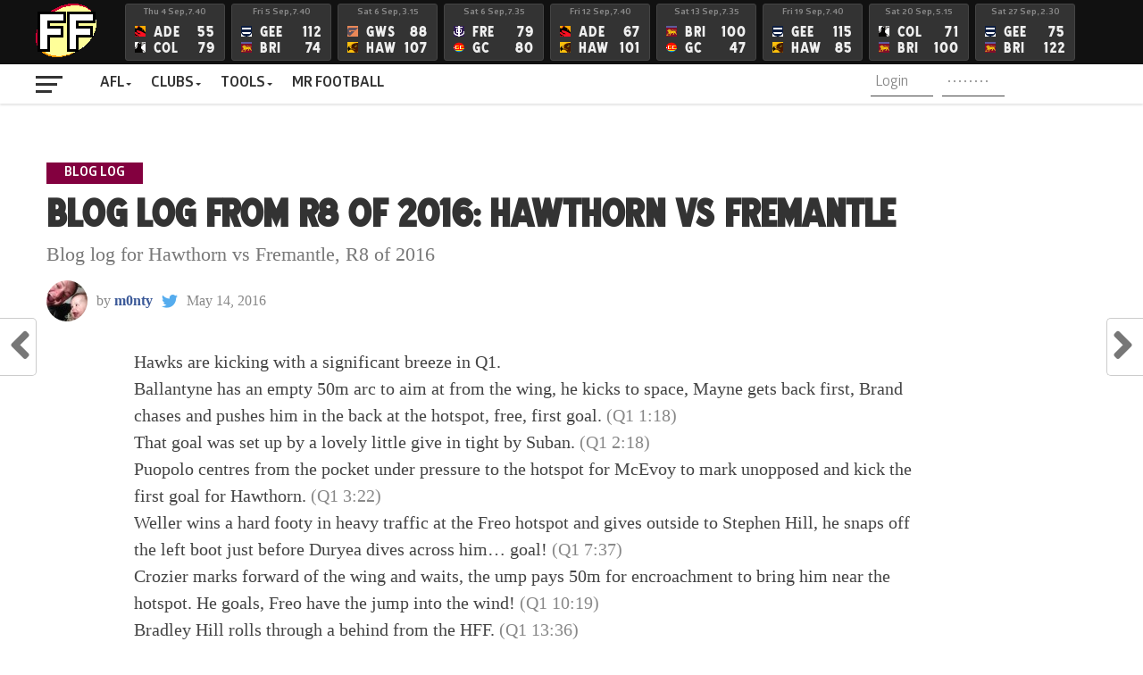

--- FILE ---
content_type: text/html; charset=UTF-8
request_url: https://www.fanfooty.com.au/bloglog-5666-hawks-dockers-r8-2016/
body_size: 20871
content:
<!DOCTYPE html>
<html lang="en-US">
<head>
<meta charset="UTF-8" >
<meta name="viewport" id="viewport" content="width=device-width, initial-scale=1.0, maximum-scale=1.0, minimum-scale=1.0, user-scalable=no" />
<link rel="pingback" href="https://www.fanfooty.com.au/xmlrpc.php" />
<meta property="og:type" content="article" />
<meta property="og:description" content="Blog log for Hawthorn vs Fremantle, R8 of 2016" />
<meta name="twitter:card" content="summary_large_image">
<meta name="twitter:url" content="https://www.fanfooty.com.au/bloglog-5666-hawks-dockers-r8-2016/">
<meta name="twitter:title" content="Blog log from R8 of 2016: Hawthorn vs Fremantle">
<meta name="twitter:description" content="Blog log for Hawthorn vs Fremantle, R8 of 2016">
<script type="text/javascript">
/* <![CDATA[ */
(()=>{var e={};e.g=function(){if("object"==typeof globalThis)return globalThis;try{return this||new Function("return this")()}catch(e){if("object"==typeof window)return window}}(),function({ampUrl:n,isCustomizePreview:t,isAmpDevMode:r,noampQueryVarName:o,noampQueryVarValue:s,disabledStorageKey:i,mobileUserAgents:a,regexRegex:c}){if("undefined"==typeof sessionStorage)return;const d=new RegExp(c);if(!a.some((e=>{const n=e.match(d);return!(!n||!new RegExp(n[1],n[2]).test(navigator.userAgent))||navigator.userAgent.includes(e)})))return;e.g.addEventListener("DOMContentLoaded",(()=>{const e=document.getElementById("amp-mobile-version-switcher");if(!e)return;e.hidden=!1;const n=e.querySelector("a[href]");n&&n.addEventListener("click",(()=>{sessionStorage.removeItem(i)}))}));const g=r&&["paired-browsing-non-amp","paired-browsing-amp"].includes(window.name);if(sessionStorage.getItem(i)||t||g)return;const u=new URL(location.href),m=new URL(n);m.hash=u.hash,u.searchParams.has(o)&&s===u.searchParams.get(o)?sessionStorage.setItem(i,"1"):m.href!==u.href&&(window.stop(),location.replace(m.href))}({"ampUrl":"https:\/\/www.fanfooty.com.au\/bloglog-5666-hawks-dockers-r8-2016\/?amp=1","noampQueryVarName":"noamp","noampQueryVarValue":"mobile","disabledStorageKey":"amp_mobile_redirect_disabled","mobileUserAgents":["Mobile","Android","Silk\/","Kindle","BlackBerry","Opera Mini","Opera Mobi"],"regexRegex":"^\\\/((?:.|\\n)+)\\\/([i]*)$","isCustomizePreview":false,"isAmpDevMode":false})})();
/* ]]> */
</script>
<title>Blog log from R8 of 2016: Hawthorn vs Fremantle &#8211; FanFooty</title>
<meta name='robots' content='max-image-preview:large' />
	<style>img:is([sizes="auto" i], [sizes^="auto," i]) { contain-intrinsic-size: 3000px 1500px }</style>
	<link rel='dns-prefetch' href='//www.googletagmanager.com' />
<link rel='dns-prefetch' href='//fonts.googleapis.com' />
<link rel="alternate" type="application/rss+xml" title="FanFooty &raquo; Feed" href="https://www.fanfooty.com.au/feed/" />
<link rel="alternate" type="application/rss+xml" title="FanFooty &raquo; Comments Feed" href="https://www.fanfooty.com.au/comments/feed/" />
<link rel="alternate" type="application/rss+xml" title="FanFooty &raquo; Blog log from R8 of 2016: Hawthorn vs Fremantle Comments Feed" href="https://www.fanfooty.com.au/bloglog-5666-hawks-dockers-r8-2016/feed/" />
		<!-- This site uses the Google Analytics by MonsterInsights plugin v9.11.1 - Using Analytics tracking - https://www.monsterinsights.com/ -->
							<script src="//www.googletagmanager.com/gtag/js?id=G-24C3974H5H"  data-cfasync="false" data-wpfc-render="false" type="text/javascript" async></script>
			<script data-cfasync="false" data-wpfc-render="false" type="text/javascript">
				var mi_version = '9.11.1';
				var mi_track_user = true;
				var mi_no_track_reason = '';
								var MonsterInsightsDefaultLocations = {"page_location":"https:\/\/www.fanfooty.com.au\/bloglog-5666-hawks-dockers-r8-2016\/"};
								if ( typeof MonsterInsightsPrivacyGuardFilter === 'function' ) {
					var MonsterInsightsLocations = (typeof MonsterInsightsExcludeQuery === 'object') ? MonsterInsightsPrivacyGuardFilter( MonsterInsightsExcludeQuery ) : MonsterInsightsPrivacyGuardFilter( MonsterInsightsDefaultLocations );
				} else {
					var MonsterInsightsLocations = (typeof MonsterInsightsExcludeQuery === 'object') ? MonsterInsightsExcludeQuery : MonsterInsightsDefaultLocations;
				}

								var disableStrs = [
										'ga-disable-G-24C3974H5H',
									];

				/* Function to detect opted out users */
				function __gtagTrackerIsOptedOut() {
					for (var index = 0; index < disableStrs.length; index++) {
						if (document.cookie.indexOf(disableStrs[index] + '=true') > -1) {
							return true;
						}
					}

					return false;
				}

				/* Disable tracking if the opt-out cookie exists. */
				if (__gtagTrackerIsOptedOut()) {
					for (var index = 0; index < disableStrs.length; index++) {
						window[disableStrs[index]] = true;
					}
				}

				/* Opt-out function */
				function __gtagTrackerOptout() {
					for (var index = 0; index < disableStrs.length; index++) {
						document.cookie = disableStrs[index] + '=true; expires=Thu, 31 Dec 2099 23:59:59 UTC; path=/';
						window[disableStrs[index]] = true;
					}
				}

				if ('undefined' === typeof gaOptout) {
					function gaOptout() {
						__gtagTrackerOptout();
					}
				}
								window.dataLayer = window.dataLayer || [];

				window.MonsterInsightsDualTracker = {
					helpers: {},
					trackers: {},
				};
				if (mi_track_user) {
					function __gtagDataLayer() {
						dataLayer.push(arguments);
					}

					function __gtagTracker(type, name, parameters) {
						if (!parameters) {
							parameters = {};
						}

						if (parameters.send_to) {
							__gtagDataLayer.apply(null, arguments);
							return;
						}

						if (type === 'event') {
														parameters.send_to = monsterinsights_frontend.v4_id;
							var hookName = name;
							if (typeof parameters['event_category'] !== 'undefined') {
								hookName = parameters['event_category'] + ':' + name;
							}

							if (typeof MonsterInsightsDualTracker.trackers[hookName] !== 'undefined') {
								MonsterInsightsDualTracker.trackers[hookName](parameters);
							} else {
								__gtagDataLayer('event', name, parameters);
							}
							
						} else {
							__gtagDataLayer.apply(null, arguments);
						}
					}

					__gtagTracker('js', new Date());
					__gtagTracker('set', {
						'developer_id.dZGIzZG': true,
											});
					if ( MonsterInsightsLocations.page_location ) {
						__gtagTracker('set', MonsterInsightsLocations);
					}
										__gtagTracker('config', 'G-24C3974H5H', {"forceSSL":"true","link_attribution":"true"} );
										window.gtag = __gtagTracker;										(function () {
						/* https://developers.google.com/analytics/devguides/collection/analyticsjs/ */
						/* ga and __gaTracker compatibility shim. */
						var noopfn = function () {
							return null;
						};
						var newtracker = function () {
							return new Tracker();
						};
						var Tracker = function () {
							return null;
						};
						var p = Tracker.prototype;
						p.get = noopfn;
						p.set = noopfn;
						p.send = function () {
							var args = Array.prototype.slice.call(arguments);
							args.unshift('send');
							__gaTracker.apply(null, args);
						};
						var __gaTracker = function () {
							var len = arguments.length;
							if (len === 0) {
								return;
							}
							var f = arguments[len - 1];
							if (typeof f !== 'object' || f === null || typeof f.hitCallback !== 'function') {
								if ('send' === arguments[0]) {
									var hitConverted, hitObject = false, action;
									if ('event' === arguments[1]) {
										if ('undefined' !== typeof arguments[3]) {
											hitObject = {
												'eventAction': arguments[3],
												'eventCategory': arguments[2],
												'eventLabel': arguments[4],
												'value': arguments[5] ? arguments[5] : 1,
											}
										}
									}
									if ('pageview' === arguments[1]) {
										if ('undefined' !== typeof arguments[2]) {
											hitObject = {
												'eventAction': 'page_view',
												'page_path': arguments[2],
											}
										}
									}
									if (typeof arguments[2] === 'object') {
										hitObject = arguments[2];
									}
									if (typeof arguments[5] === 'object') {
										Object.assign(hitObject, arguments[5]);
									}
									if ('undefined' !== typeof arguments[1].hitType) {
										hitObject = arguments[1];
										if ('pageview' === hitObject.hitType) {
											hitObject.eventAction = 'page_view';
										}
									}
									if (hitObject) {
										action = 'timing' === arguments[1].hitType ? 'timing_complete' : hitObject.eventAction;
										hitConverted = mapArgs(hitObject);
										__gtagTracker('event', action, hitConverted);
									}
								}
								return;
							}

							function mapArgs(args) {
								var arg, hit = {};
								var gaMap = {
									'eventCategory': 'event_category',
									'eventAction': 'event_action',
									'eventLabel': 'event_label',
									'eventValue': 'event_value',
									'nonInteraction': 'non_interaction',
									'timingCategory': 'event_category',
									'timingVar': 'name',
									'timingValue': 'value',
									'timingLabel': 'event_label',
									'page': 'page_path',
									'location': 'page_location',
									'title': 'page_title',
									'referrer' : 'page_referrer',
								};
								for (arg in args) {
																		if (!(!args.hasOwnProperty(arg) || !gaMap.hasOwnProperty(arg))) {
										hit[gaMap[arg]] = args[arg];
									} else {
										hit[arg] = args[arg];
									}
								}
								return hit;
							}

							try {
								f.hitCallback();
							} catch (ex) {
							}
						};
						__gaTracker.create = newtracker;
						__gaTracker.getByName = newtracker;
						__gaTracker.getAll = function () {
							return [];
						};
						__gaTracker.remove = noopfn;
						__gaTracker.loaded = true;
						window['__gaTracker'] = __gaTracker;
					})();
									} else {
										console.log("");
					(function () {
						function __gtagTracker() {
							return null;
						}

						window['__gtagTracker'] = __gtagTracker;
						window['gtag'] = __gtagTracker;
					})();
									}
			</script>
							<!-- / Google Analytics by MonsterInsights -->
		<script type="text/javascript">
/* <![CDATA[ */
window._wpemojiSettings = {"baseUrl":"https:\/\/s.w.org\/images\/core\/emoji\/16.0.1\/72x72\/","ext":".png","svgUrl":"https:\/\/s.w.org\/images\/core\/emoji\/16.0.1\/svg\/","svgExt":".svg","source":{"concatemoji":"https:\/\/www.fanfooty.com.au\/wp-includes\/js\/wp-emoji-release.min.js?ver=6.8.3"}};
/*! This file is auto-generated */
!function(s,n){var o,i,e;function c(e){try{var t={supportTests:e,timestamp:(new Date).valueOf()};sessionStorage.setItem(o,JSON.stringify(t))}catch(e){}}function p(e,t,n){e.clearRect(0,0,e.canvas.width,e.canvas.height),e.fillText(t,0,0);var t=new Uint32Array(e.getImageData(0,0,e.canvas.width,e.canvas.height).data),a=(e.clearRect(0,0,e.canvas.width,e.canvas.height),e.fillText(n,0,0),new Uint32Array(e.getImageData(0,0,e.canvas.width,e.canvas.height).data));return t.every(function(e,t){return e===a[t]})}function u(e,t){e.clearRect(0,0,e.canvas.width,e.canvas.height),e.fillText(t,0,0);for(var n=e.getImageData(16,16,1,1),a=0;a<n.data.length;a++)if(0!==n.data[a])return!1;return!0}function f(e,t,n,a){switch(t){case"flag":return n(e,"\ud83c\udff3\ufe0f\u200d\u26a7\ufe0f","\ud83c\udff3\ufe0f\u200b\u26a7\ufe0f")?!1:!n(e,"\ud83c\udde8\ud83c\uddf6","\ud83c\udde8\u200b\ud83c\uddf6")&&!n(e,"\ud83c\udff4\udb40\udc67\udb40\udc62\udb40\udc65\udb40\udc6e\udb40\udc67\udb40\udc7f","\ud83c\udff4\u200b\udb40\udc67\u200b\udb40\udc62\u200b\udb40\udc65\u200b\udb40\udc6e\u200b\udb40\udc67\u200b\udb40\udc7f");case"emoji":return!a(e,"\ud83e\udedf")}return!1}function g(e,t,n,a){var r="undefined"!=typeof WorkerGlobalScope&&self instanceof WorkerGlobalScope?new OffscreenCanvas(300,150):s.createElement("canvas"),o=r.getContext("2d",{willReadFrequently:!0}),i=(o.textBaseline="top",o.font="600 32px Arial",{});return e.forEach(function(e){i[e]=t(o,e,n,a)}),i}function t(e){var t=s.createElement("script");t.src=e,t.defer=!0,s.head.appendChild(t)}"undefined"!=typeof Promise&&(o="wpEmojiSettingsSupports",i=["flag","emoji"],n.supports={everything:!0,everythingExceptFlag:!0},e=new Promise(function(e){s.addEventListener("DOMContentLoaded",e,{once:!0})}),new Promise(function(t){var n=function(){try{var e=JSON.parse(sessionStorage.getItem(o));if("object"==typeof e&&"number"==typeof e.timestamp&&(new Date).valueOf()<e.timestamp+604800&&"object"==typeof e.supportTests)return e.supportTests}catch(e){}return null}();if(!n){if("undefined"!=typeof Worker&&"undefined"!=typeof OffscreenCanvas&&"undefined"!=typeof URL&&URL.createObjectURL&&"undefined"!=typeof Blob)try{var e="postMessage("+g.toString()+"("+[JSON.stringify(i),f.toString(),p.toString(),u.toString()].join(",")+"));",a=new Blob([e],{type:"text/javascript"}),r=new Worker(URL.createObjectURL(a),{name:"wpTestEmojiSupports"});return void(r.onmessage=function(e){c(n=e.data),r.terminate(),t(n)})}catch(e){}c(n=g(i,f,p,u))}t(n)}).then(function(e){for(var t in e)n.supports[t]=e[t],n.supports.everything=n.supports.everything&&n.supports[t],"flag"!==t&&(n.supports.everythingExceptFlag=n.supports.everythingExceptFlag&&n.supports[t]);n.supports.everythingExceptFlag=n.supports.everythingExceptFlag&&!n.supports.flag,n.DOMReady=!1,n.readyCallback=function(){n.DOMReady=!0}}).then(function(){return e}).then(function(){var e;n.supports.everything||(n.readyCallback(),(e=n.source||{}).concatemoji?t(e.concatemoji):e.wpemoji&&e.twemoji&&(t(e.twemoji),t(e.wpemoji)))}))}((window,document),window._wpemojiSettings);
/* ]]> */
</script>
<style id='wp-emoji-styles-inline-css' type='text/css'>

	img.wp-smiley, img.emoji {
		display: inline !important;
		border: none !important;
		box-shadow: none !important;
		height: 1em !important;
		width: 1em !important;
		margin: 0 0.07em !important;
		vertical-align: -0.1em !important;
		background: none !important;
		padding: 0 !important;
	}
</style>
<link rel='stylesheet' id='wp-block-library-css' href='https://www.fanfooty.com.au/wp-includes/css/dist/block-library/style.min.css?ver=6.8.3' type='text/css' media='all' />
<style id='classic-theme-styles-inline-css' type='text/css'>
/*! This file is auto-generated */
.wp-block-button__link{color:#fff;background-color:#32373c;border-radius:9999px;box-shadow:none;text-decoration:none;padding:calc(.667em + 2px) calc(1.333em + 2px);font-size:1.125em}.wp-block-file__button{background:#32373c;color:#fff;text-decoration:none}
</style>
<style id='global-styles-inline-css' type='text/css'>
:root{--wp--preset--aspect-ratio--square: 1;--wp--preset--aspect-ratio--4-3: 4/3;--wp--preset--aspect-ratio--3-4: 3/4;--wp--preset--aspect-ratio--3-2: 3/2;--wp--preset--aspect-ratio--2-3: 2/3;--wp--preset--aspect-ratio--16-9: 16/9;--wp--preset--aspect-ratio--9-16: 9/16;--wp--preset--color--black: #000000;--wp--preset--color--cyan-bluish-gray: #abb8c3;--wp--preset--color--white: #ffffff;--wp--preset--color--pale-pink: #f78da7;--wp--preset--color--vivid-red: #cf2e2e;--wp--preset--color--luminous-vivid-orange: #ff6900;--wp--preset--color--luminous-vivid-amber: #fcb900;--wp--preset--color--light-green-cyan: #7bdcb5;--wp--preset--color--vivid-green-cyan: #00d084;--wp--preset--color--pale-cyan-blue: #8ed1fc;--wp--preset--color--vivid-cyan-blue: #0693e3;--wp--preset--color--vivid-purple: #9b51e0;--wp--preset--gradient--vivid-cyan-blue-to-vivid-purple: linear-gradient(135deg,rgba(6,147,227,1) 0%,rgb(155,81,224) 100%);--wp--preset--gradient--light-green-cyan-to-vivid-green-cyan: linear-gradient(135deg,rgb(122,220,180) 0%,rgb(0,208,130) 100%);--wp--preset--gradient--luminous-vivid-amber-to-luminous-vivid-orange: linear-gradient(135deg,rgba(252,185,0,1) 0%,rgba(255,105,0,1) 100%);--wp--preset--gradient--luminous-vivid-orange-to-vivid-red: linear-gradient(135deg,rgba(255,105,0,1) 0%,rgb(207,46,46) 100%);--wp--preset--gradient--very-light-gray-to-cyan-bluish-gray: linear-gradient(135deg,rgb(238,238,238) 0%,rgb(169,184,195) 100%);--wp--preset--gradient--cool-to-warm-spectrum: linear-gradient(135deg,rgb(74,234,220) 0%,rgb(151,120,209) 20%,rgb(207,42,186) 40%,rgb(238,44,130) 60%,rgb(251,105,98) 80%,rgb(254,248,76) 100%);--wp--preset--gradient--blush-light-purple: linear-gradient(135deg,rgb(255,206,236) 0%,rgb(152,150,240) 100%);--wp--preset--gradient--blush-bordeaux: linear-gradient(135deg,rgb(254,205,165) 0%,rgb(254,45,45) 50%,rgb(107,0,62) 100%);--wp--preset--gradient--luminous-dusk: linear-gradient(135deg,rgb(255,203,112) 0%,rgb(199,81,192) 50%,rgb(65,88,208) 100%);--wp--preset--gradient--pale-ocean: linear-gradient(135deg,rgb(255,245,203) 0%,rgb(182,227,212) 50%,rgb(51,167,181) 100%);--wp--preset--gradient--electric-grass: linear-gradient(135deg,rgb(202,248,128) 0%,rgb(113,206,126) 100%);--wp--preset--gradient--midnight: linear-gradient(135deg,rgb(2,3,129) 0%,rgb(40,116,252) 100%);--wp--preset--font-size--small: 13px;--wp--preset--font-size--medium: 20px;--wp--preset--font-size--large: 36px;--wp--preset--font-size--x-large: 42px;--wp--preset--spacing--20: 0.44rem;--wp--preset--spacing--30: 0.67rem;--wp--preset--spacing--40: 1rem;--wp--preset--spacing--50: 1.5rem;--wp--preset--spacing--60: 2.25rem;--wp--preset--spacing--70: 3.38rem;--wp--preset--spacing--80: 5.06rem;--wp--preset--shadow--natural: 6px 6px 9px rgba(0, 0, 0, 0.2);--wp--preset--shadow--deep: 12px 12px 50px rgba(0, 0, 0, 0.4);--wp--preset--shadow--sharp: 6px 6px 0px rgba(0, 0, 0, 0.2);--wp--preset--shadow--outlined: 6px 6px 0px -3px rgba(255, 255, 255, 1), 6px 6px rgba(0, 0, 0, 1);--wp--preset--shadow--crisp: 6px 6px 0px rgba(0, 0, 0, 1);}:where(.is-layout-flex){gap: 0.5em;}:where(.is-layout-grid){gap: 0.5em;}body .is-layout-flex{display: flex;}.is-layout-flex{flex-wrap: wrap;align-items: center;}.is-layout-flex > :is(*, div){margin: 0;}body .is-layout-grid{display: grid;}.is-layout-grid > :is(*, div){margin: 0;}:where(.wp-block-columns.is-layout-flex){gap: 2em;}:where(.wp-block-columns.is-layout-grid){gap: 2em;}:where(.wp-block-post-template.is-layout-flex){gap: 1.25em;}:where(.wp-block-post-template.is-layout-grid){gap: 1.25em;}.has-black-color{color: var(--wp--preset--color--black) !important;}.has-cyan-bluish-gray-color{color: var(--wp--preset--color--cyan-bluish-gray) !important;}.has-white-color{color: var(--wp--preset--color--white) !important;}.has-pale-pink-color{color: var(--wp--preset--color--pale-pink) !important;}.has-vivid-red-color{color: var(--wp--preset--color--vivid-red) !important;}.has-luminous-vivid-orange-color{color: var(--wp--preset--color--luminous-vivid-orange) !important;}.has-luminous-vivid-amber-color{color: var(--wp--preset--color--luminous-vivid-amber) !important;}.has-light-green-cyan-color{color: var(--wp--preset--color--light-green-cyan) !important;}.has-vivid-green-cyan-color{color: var(--wp--preset--color--vivid-green-cyan) !important;}.has-pale-cyan-blue-color{color: var(--wp--preset--color--pale-cyan-blue) !important;}.has-vivid-cyan-blue-color{color: var(--wp--preset--color--vivid-cyan-blue) !important;}.has-vivid-purple-color{color: var(--wp--preset--color--vivid-purple) !important;}.has-black-background-color{background-color: var(--wp--preset--color--black) !important;}.has-cyan-bluish-gray-background-color{background-color: var(--wp--preset--color--cyan-bluish-gray) !important;}.has-white-background-color{background-color: var(--wp--preset--color--white) !important;}.has-pale-pink-background-color{background-color: var(--wp--preset--color--pale-pink) !important;}.has-vivid-red-background-color{background-color: var(--wp--preset--color--vivid-red) !important;}.has-luminous-vivid-orange-background-color{background-color: var(--wp--preset--color--luminous-vivid-orange) !important;}.has-luminous-vivid-amber-background-color{background-color: var(--wp--preset--color--luminous-vivid-amber) !important;}.has-light-green-cyan-background-color{background-color: var(--wp--preset--color--light-green-cyan) !important;}.has-vivid-green-cyan-background-color{background-color: var(--wp--preset--color--vivid-green-cyan) !important;}.has-pale-cyan-blue-background-color{background-color: var(--wp--preset--color--pale-cyan-blue) !important;}.has-vivid-cyan-blue-background-color{background-color: var(--wp--preset--color--vivid-cyan-blue) !important;}.has-vivid-purple-background-color{background-color: var(--wp--preset--color--vivid-purple) !important;}.has-black-border-color{border-color: var(--wp--preset--color--black) !important;}.has-cyan-bluish-gray-border-color{border-color: var(--wp--preset--color--cyan-bluish-gray) !important;}.has-white-border-color{border-color: var(--wp--preset--color--white) !important;}.has-pale-pink-border-color{border-color: var(--wp--preset--color--pale-pink) !important;}.has-vivid-red-border-color{border-color: var(--wp--preset--color--vivid-red) !important;}.has-luminous-vivid-orange-border-color{border-color: var(--wp--preset--color--luminous-vivid-orange) !important;}.has-luminous-vivid-amber-border-color{border-color: var(--wp--preset--color--luminous-vivid-amber) !important;}.has-light-green-cyan-border-color{border-color: var(--wp--preset--color--light-green-cyan) !important;}.has-vivid-green-cyan-border-color{border-color: var(--wp--preset--color--vivid-green-cyan) !important;}.has-pale-cyan-blue-border-color{border-color: var(--wp--preset--color--pale-cyan-blue) !important;}.has-vivid-cyan-blue-border-color{border-color: var(--wp--preset--color--vivid-cyan-blue) !important;}.has-vivid-purple-border-color{border-color: var(--wp--preset--color--vivid-purple) !important;}.has-vivid-cyan-blue-to-vivid-purple-gradient-background{background: var(--wp--preset--gradient--vivid-cyan-blue-to-vivid-purple) !important;}.has-light-green-cyan-to-vivid-green-cyan-gradient-background{background: var(--wp--preset--gradient--light-green-cyan-to-vivid-green-cyan) !important;}.has-luminous-vivid-amber-to-luminous-vivid-orange-gradient-background{background: var(--wp--preset--gradient--luminous-vivid-amber-to-luminous-vivid-orange) !important;}.has-luminous-vivid-orange-to-vivid-red-gradient-background{background: var(--wp--preset--gradient--luminous-vivid-orange-to-vivid-red) !important;}.has-very-light-gray-to-cyan-bluish-gray-gradient-background{background: var(--wp--preset--gradient--very-light-gray-to-cyan-bluish-gray) !important;}.has-cool-to-warm-spectrum-gradient-background{background: var(--wp--preset--gradient--cool-to-warm-spectrum) !important;}.has-blush-light-purple-gradient-background{background: var(--wp--preset--gradient--blush-light-purple) !important;}.has-blush-bordeaux-gradient-background{background: var(--wp--preset--gradient--blush-bordeaux) !important;}.has-luminous-dusk-gradient-background{background: var(--wp--preset--gradient--luminous-dusk) !important;}.has-pale-ocean-gradient-background{background: var(--wp--preset--gradient--pale-ocean) !important;}.has-electric-grass-gradient-background{background: var(--wp--preset--gradient--electric-grass) !important;}.has-midnight-gradient-background{background: var(--wp--preset--gradient--midnight) !important;}.has-small-font-size{font-size: var(--wp--preset--font-size--small) !important;}.has-medium-font-size{font-size: var(--wp--preset--font-size--medium) !important;}.has-large-font-size{font-size: var(--wp--preset--font-size--large) !important;}.has-x-large-font-size{font-size: var(--wp--preset--font-size--x-large) !important;}
:where(.wp-block-post-template.is-layout-flex){gap: 1.25em;}:where(.wp-block-post-template.is-layout-grid){gap: 1.25em;}
:where(.wp-block-columns.is-layout-flex){gap: 2em;}:where(.wp-block-columns.is-layout-grid){gap: 2em;}
:root :where(.wp-block-pullquote){font-size: 1.5em;line-height: 1.6;}
</style>
<link rel='stylesheet' id='theiaPostSlider-css' href='https://www.fanfooty.com.au/wp-content/plugins/theia-post-slider/css/font-theme.css?ver=2.0.0' type='text/css' media='all' />
<style id='theiaPostSlider-inline-css' type='text/css'>


				.theiaPostSlider_nav.fontTheme ._title,
				.theiaPostSlider_nav.fontTheme ._text {
					line-height: 48px;
				}
	
				.theiaPostSlider_nav.fontTheme ._button,
				.theiaPostSlider_nav.fontTheme ._button svg {
					color: #f08100;
					fill: #f08100;
				}
	
				.theiaPostSlider_nav.fontTheme ._button ._2 span {
					font-size: 48px;
					line-height: 48px;
				}
	
				.theiaPostSlider_nav.fontTheme ._button ._2 svg {
					width: 48px;
				}
	
				.theiaPostSlider_nav.fontTheme ._button:hover,
				.theiaPostSlider_nav.fontTheme ._button:focus,
				.theiaPostSlider_nav.fontTheme ._button:hover svg,
				.theiaPostSlider_nav.fontTheme ._button:focus svg {
					color: #ffa338;
					fill: #ffa338;
				}
	
				.theiaPostSlider_nav.fontTheme ._disabled,				 
                .theiaPostSlider_nav.fontTheme ._disabled svg {
					color: #777777 !important;
					fill: #777777 !important;
				}
			
</style>
<link rel='stylesheet' id='theiaPostSlider-font-css' href='https://www.fanfooty.com.au/wp-content/plugins/theia-post-slider/fonts/style.css?ver=2.0.0' type='text/css' media='all' />
<link rel='stylesheet' id='mvp-custom-style-css' href='https://www.fanfooty.com.au/wp-content/themes/the-league/style.css?ver=6.8.3' type='text/css' media='all' />
<style id='mvp-custom-style-inline-css' type='text/css'>


#mvp-wallpaper {
	background: url() no-repeat 50% 0;
	}

a,
a:visited,
.post-info-name a,
ul.mvp-author-info-list li.mvp-author-info-name span a,
.woocommerce .woocommerce-breadcrumb a {
	color: #3B5998;
	}

#mvp-comments-button a,
#mvp-comments-button span.mvp-comment-but-text,
a.mvp-inf-more-but,
.sp-template a,
.sp-data-table a {
	color: #3B5998 !important;
	}

#mvp-comments-button a:hover,
#mvp-comments-button span.mvp-comment-but-text:hover,
a.mvp-inf-more-but:hover {
	border: 1px solid #3B5998;
	color: #3B5998 !important;
	}

a:hover,
.mvp-feat4-sub-text h2 a:hover,
span.mvp-widget-head-link a,
.mvp-widget-list-text1 h2 a:hover,
.mvp-blog-story-text h2 a:hover,
.mvp-side-tab-text h2 a:hover,
.mvp-more-post-text h2 a:hover,
span.mvp-blog-story-author a,
.woocommerce .woocommerce-breadcrumb a:hover,
#mvp-side-wrap a:hover,
.mvp-post-info-top h3 a:hover,
#mvp-side-wrap .mvp-widget-feat-text h3 a:hover,
.mvp-widget-author-text h3 a:hover,
#mvp-side-wrap .mvp-widget-author-text h3 a:hover,
.mvp-feat5-text h2 a:hover {
	color: #83003f !important;
	}

#mvp-main-nav-wrap,
#mvp-fly-wrap,
ul.mvp-fly-soc-list li a:hover {
	background: #ffffff;
	}

ul.mvp-fly-soc-list li a {
	color: #ffffff !important;
	}

#mvp-nav-menu ul li a,
span.mvp-nav-soc-head,
span.mvp-nav-search-but,
span.mvp-nav-soc-but,
nav.mvp-fly-nav-menu ul li.menu-item-has-children:after,
nav.mvp-fly-nav-menu ul li.menu-item-has-children.tog-minus:after,
nav.mvp-fly-nav-menu ul li a,
span.mvp-fly-soc-head {
	color: #333333;
	}

ul.mvp-fly-soc-list li a:hover {
	color: #333333 !important;
	}

.mvp-fly-but-wrap span,
ul.mvp-fly-soc-list li a {
	background: #333333;
	}

ul.mvp-fly-soc-list li a:hover {
	border: 2px solid #333333;
	}

#mvp-nav-menu ul li.menu-item-has-children ul.sub-menu li a:after,
#mvp-nav-menu ul li.menu-item-has-children ul.sub-menu li ul.sub-menu li a:after,
#mvp-nav-menu ul li.menu-item-has-children ul.sub-menu li ul.sub-menu li ul.sub-menu li a:after,
#mvp-nav-menu ul li.menu-item-has-children ul.mvp-mega-list li a:after,
#mvp-nav-menu ul li.menu-item-has-children a:after {
	border-color: #333333 transparent transparent transparent;
	}

#mvp-nav-menu ul li:hover a,
span.mvp-nav-search-but:hover,
span.mvp-nav-soc-but:hover,
#mvp-nav-menu ul li ul.mvp-mega-list li a:hover,
nav.mvp-fly-nav-menu ul li a:hover {
	color: #83003f !important;
	}

#mvp-nav-menu ul li:hover a {
	border-bottom: 1px solid #83003f;
	}

.mvp-fly-but-wrap:hover span {
	background: #83003f;
	}

#mvp-nav-menu ul li.menu-item-has-children:hover a:after {
	border-color: #83003f transparent transparent transparent !important;
	}

ul.mvp-score-list li:hover {
	border: 1px solid #83003f;
	}

.es-nav span:hover a,
ul.mvp-side-tab-list li span.mvp-side-tab-head i {
	color: #83003f;
	}

span.mvp-feat1-cat,
.mvp-vid-box-wrap,
span.mvp-post-cat,
.mvp-prev-next-text a,
.mvp-prev-next-text a:visited,
.mvp-prev-next-text a:hover,
.mvp-mob-soc-share-but,
.mvp-scores-status,
.sportspress h1.mvp-post-title .sp-player-number {
	background: #83003f;
	}

.sp-table-caption {
	background: #83003f !important;
	}

.woocommerce .star-rating span:before,
.woocommerce-message:before,
.woocommerce-info:before,
.woocommerce-message:before {
	color: #83003f;
	}

.woocommerce .widget_price_filter .ui-slider .ui-slider-range,
.woocommerce .widget_price_filter .ui-slider .ui-slider-handle,
.woocommerce span.onsale,
.woocommerce #respond input#submit.alt,
.woocommerce a.button.alt,
.woocommerce button.button.alt,
.woocommerce input.button.alt,
.woocommerce #respond input#submit.alt:hover,
.woocommerce a.button.alt:hover,
.woocommerce button.button.alt:hover,
.woocommerce input.button.alt:hover {
	background-color: #83003f;
	}

span.mvp-sec-head,
.mvp-authors-name {
	border-bottom: 1px solid #83003f;
	}

.woocommerce-error,
.woocommerce-info,
.woocommerce-message {
	border-top-color: #83003f;
	}

#mvp-nav-menu ul li a,
nav.mvp-fly-nav-menu ul li a,
#mvp-foot-nav ul.menu li a,
#mvp-foot-menu ul.menu li a {
	font-family: 'bold25', sans-serif;
	}

body,
.mvp-feat1-text p,
.mvp-feat4-main-text p,
.mvp-feat2-main-text p,
.mvp-feat3-main-text p,
.mvp-feat4-sub-text p,
.mvp-widget-list-text1 p,
.mvp-blog-story-text p,
.mvp-blog-story-info,
span.mvp-post-excerpt,
ul.mvp-author-info-list li.mvp-author-info-name p,
ul.mvp-author-info-list li.mvp-author-info-name span,
.mvp-post-date,
span.mvp-feat-caption,
span.mvp-feat-caption-wide,
#mvp-content-main p,
#mvp-author-box-text p,
.mvp-more-post-text p,
#mvp-404 p,
#mvp-foot-copy,
#searchform input,
span.mvp-author-page-desc,
#woo-content p,
.mvp-search-text p,
#comments .c p,
.mvp-widget-feat-text p,
.mvp-feat5-text p {
	font-family: 'light25', light25', sans-serif;
	font-weight: 400;
	}

.mvp-feat1-text h2,
.mvp-feat1-text h2.mvp-stand-title,
.mvp-feat1-sub-text h2,
span.mvp-nav-soc-head,
.mvp-score-status p,
.mvp-score-teams p,
.mvp-scores-status p,
.mvp-scores-teams p,
ul.mvp-feat2-list li h3,
.mvp-feat4-sub-text h3,
.mvp-widget-head-wrap h4,
span.mvp-widget-head-link,
.mvp-widget-list-text1 h3,
.mvp-blog-story-text h3,
ul.mvp-side-tab-list li span.mvp-side-tab-head,
.mvp-side-tab-text h2 a,
span.mvp-post-cat,
.mvp-post-tags,
span.mvp-author-box-name,
#mvp-comments-button a,
#mvp-comments-button span.mvp-comment-but-text,
span.mvp-sec-head,
a.mvp-inf-more-but,
.pagination span, .pagination a,
.woocommerce ul.product_list_widget span.product-title,
.woocommerce ul.product_list_widget li a,
.woocommerce #reviews #comments ol.commentlist li .comment-text p.meta,
.woocommerce .related h2,
.woocommerce div.product .woocommerce-tabs .panel h2,
.woocommerce div.product .product_title,
#mvp-content-main h1,
#mvp-content-main h2,
#mvp-content-main h3,
#mvp-content-main h4,
#mvp-content-main h5,
#mvp-content-main h6,
#woo-content h1.page-title,
.woocommerce .woocommerce-breadcrumb,
.mvp-authors-name,
#respond #submit,
.comment-reply a,
#cancel-comment-reply-link,
span.mvp-post-info-date,
.mvp-widget-feat-text h3,
.mvp-widget-author-text h3 a,
.sp-table-caption {
	font-family: 'bold25', sans-serif;
	}

span.mvp-feat1-cat,
.mvp-feat4-main-text h2,
.mvp-feat4-main-text h2.mvp-stand-title,
.mvp-feat2-main-text h2,
.mvp-feat2-sub-text h2,
ul.mvp-feat2-list li h2,
.mvp-feat3-main-text h2,
.mvp-feat3-sub-text h2,
.mvp-feat4-sub-text h2 a,
.mvp-widget-list-text1 h2 a,
.mvp-blog-story-text h2 a,
.mvp-side-tab-text h3,
#mvp-content-main blockquote p,
.mvp-more-post-text h2 a,
h2.mvp-authors-latest a,
.mvp-widget-feat-text h2 a,
.mvp-widget-author-text h2 a,
.mvp-feat5-text h2 a,
.mvp-scores-title h2 a {
	font-family: 'scoreboard', sans-serif;
	}

h1.mvp-post-title,
.mvp-cat-head h1,
#mvp-404 h1,
h1.mvp-author-top-head,
#woo-content h1.page-title,
.woocommerce div.product .product_title,
.woocommerce ul.products li.product h3 {
	font-family: 'scoreboard', sans-serif;
	}

	

	.mvp-post-content-out {
		margin-right: -72px !important;
		}
	.mvp-post-content-in {
		margin-right: 72px !important;
		}
	#mvp-post-content {
		text-align: center;
		}
	.mvp-content-box {
		margin: 0 auto;
		max-width: 872px;
		position: relative;
		text-align: left;
		}
		

 	#mvp-wallpaper {
		top: 116px;
		}
	#mvp-main-wrap {
		margin-top: 122px;
		}
	.mvp-score-up {
		position: fixed !important;
		-webkit-transform: translate3d(0,-72px,0) !important;
	 	   -moz-transform: translate3d(0,-72px,0) !important;
	   	    -ms-transform: translate3d(0,-72px,0) !important;
	   	     -o-transform: translate3d(0,-72px,0) !important;
			transform: translate3d(0,-72px,0) !important;
		z-index: 9999;
		}
	.mvp-wall-up {
		-webkit-transform: translate3d(0,-72px,0) !important;
	 	   -moz-transform: translate3d(0,-72px,0) !important;
	   	    -ms-transform: translate3d(0,-72px,0) !important;
	   	     -o-transform: translate3d(0,-72px,0) !important;
			transform: translate3d(0,-72px,0) !important;
		}
	@media screen and (max-width: 1003px) and (min-width: 600px) {
		#mvp-main-wrap {
			margin-top: 122px !important;
			}
		}
		

	.mvp-post-soc-out,
	.mvp-post-soc-in {
		margin-left: 0;
		}
		
</style>
<link rel='stylesheet' id='mvp-reset-css' href='https://www.fanfooty.com.au/wp-content/themes/the-league/css/reset.css?ver=6.8.3' type='text/css' media='all' />
<link rel='stylesheet' id='fontawesome-css' href='https://www.fanfooty.com.au/wp-content/themes/the-league/font-awesome/css/all.css?ver=6.8.3' type='text/css' media='all' />
<link crossorigin="anonymous" rel='stylesheet' id='mvp-fonts-css' href='//fonts.googleapis.com/css?family=Advent+Pro%3A700%7CRoboto%3A300%2C400%2C500%2C700%2C900%7COswald%3A300%2C400%2C700%7CLato%3A300%2C400%2C700%7CWork+Sans%3A200%2C300%2C400%2C500%2C600%2C700%2C800%2C900%7COpen+Sans%3A400%2C700%2C800%7Cscoreboard%3A100%2C200%2C300%2C400%2C500%2C600%2C700%2C800%2C900%7Cscoreboard%3A100%2C200%2C300%2C400%2C500%2C600%2C700%2C800%2C900%7Cbold25%3A100%2C200%2C300%2C400%2C500%2C600%2C700%2C800%2C900%7Clight25%3A100%2C200%2C300%2C400%2C500%2C600%2C700%2C800%2C900%7Cbold25%3A100%2C200%2C300%2C400%2C500%2C600%2C700%2C800%2C900&#038;subset=latin,latin-ext,cyrillic,cyrillic-ext,greek-ext,greek,vietnamese' type='text/css' media='all' />
<link rel='stylesheet' id='mvp-media-queries-css' href='https://www.fanfooty.com.au/wp-content/themes/the-league/css/media-queries.css?ver=6.8.3' type='text/css' media='all' />
<script type="text/javascript" src="https://www.fanfooty.com.au/wp-content/plugins/google-analytics-for-wordpress/assets/js/frontend-gtag.min.js?ver=9.11.1" id="monsterinsights-frontend-script-js" async="async" data-wp-strategy="async"></script>
<script data-cfasync="false" data-wpfc-render="false" type="text/javascript" id='monsterinsights-frontend-script-js-extra'>/* <![CDATA[ */
var monsterinsights_frontend = {"js_events_tracking":"true","download_extensions":"","inbound_paths":"[]","home_url":"https:\/\/www.fanfooty.com.au","hash_tracking":"false","v4_id":"G-24C3974H5H"};/* ]]> */
</script>
<script type="text/javascript" src="https://www.fanfooty.com.au/wp-includes/js/jquery/jquery.min.js?ver=3.7.1" id="jquery-core-js"></script>
<script type="text/javascript" src="https://www.fanfooty.com.au/wp-includes/js/jquery/jquery-migrate.min.js?ver=3.4.1" id="jquery-migrate-js"></script>
<script type="text/javascript" src="https://www.fanfooty.com.au/wp-content/plugins/theia-post-slider/js/balupton-history.js/jquery.history.js?ver=1.7.1" id="history.js-js"></script>
<script type="text/javascript" src="https://www.fanfooty.com.au/wp-content/plugins/theia-post-slider/js/async.min.js?ver=14.09.2014" id="async.js-js"></script>
<script type="text/javascript" src="https://www.fanfooty.com.au/wp-content/plugins/theia-post-slider/js/tps.js?ver=2.0.0" id="theiaPostSlider/theiaPostSlider.js-js"></script>
<script type="text/javascript" src="https://www.fanfooty.com.au/wp-content/plugins/theia-post-slider/js/main.js?ver=2.0.0" id="theiaPostSlider/main.js-js"></script>
<script type="text/javascript" src="https://www.fanfooty.com.au/wp-content/plugins/theia-post-slider/js/tps-transition-slide.js?ver=2.0.0" id="theiaPostSlider/transition.js-js"></script>

<!-- Google tag (gtag.js) snippet added by Site Kit -->

<!-- Google Analytics snippet added by Site Kit -->
<script type="text/javascript" src="https://www.googletagmanager.com/gtag/js?id=GT-T5JHH86" id="google_gtagjs-js" async></script>
<script type="text/javascript" id="google_gtagjs-js-after">
/* <![CDATA[ */
window.dataLayer = window.dataLayer || [];function gtag(){dataLayer.push(arguments);}
gtag("set","linker",{"domains":["www.fanfooty.com.au"]});
gtag("js", new Date());
gtag("set", "developer_id.dZTNiMT", true);
gtag("config", "GT-T5JHH86");
/* ]]> */
</script>

<!-- End Google tag (gtag.js) snippet added by Site Kit -->
<link rel="https://api.w.org/" href="https://www.fanfooty.com.au/wp-json/" /><link rel="alternate" title="JSON" type="application/json" href="https://www.fanfooty.com.au/wp-json/wp/v2/posts/4972" /><link rel="EditURI" type="application/rsd+xml" title="RSD" href="https://www.fanfooty.com.au/xmlrpc.php?rsd" />
<meta name="generator" content="WordPress 6.8.3" />
<link rel='shortlink' href='https://www.fanfooty.com.au/?p=4972' />
<link rel="alternate" title="oEmbed (JSON)" type="application/json+oembed" href="https://www.fanfooty.com.au/wp-json/oembed/1.0/embed?url=https%3A%2F%2Fwww.fanfooty.com.au%2Fbloglog-5666-hawks-dockers-r8-2016%2F" />
<link rel="alternate" title="oEmbed (XML)" type="text/xml+oembed" href="https://www.fanfooty.com.au/wp-json/oembed/1.0/embed?url=https%3A%2F%2Fwww.fanfooty.com.au%2Fbloglog-5666-hawks-dockers-r8-2016%2F&#038;format=xml" />
<meta name="generator" content="Site Kit by Google 1.149.1" /><link rel="alternate" type="text/html" media="only screen and (max-width: 640px)" href="https://www.fanfooty.com.au/bloglog-5666-hawks-dockers-r8-2016/?amp=1"><link rel="amphtml" href="https://www.fanfooty.com.au/bloglog-5666-hawks-dockers-r8-2016/?amp=1"><style>#amp-mobile-version-switcher{left:0;position:absolute;width:100%;z-index:100}#amp-mobile-version-switcher>a{background-color:#444;border:0;color:#eaeaea;display:block;font-family:-apple-system,BlinkMacSystemFont,Segoe UI,Roboto,Oxygen-Sans,Ubuntu,Cantarell,Helvetica Neue,sans-serif;font-size:16px;font-weight:600;padding:15px 0;text-align:center;-webkit-text-decoration:none;text-decoration:none}#amp-mobile-version-switcher>a:active,#amp-mobile-version-switcher>a:focus,#amp-mobile-version-switcher>a:hover{-webkit-text-decoration:underline;text-decoration:underline}</style><link rel="icon" href="https://www.fanfooty.com.au/wp-content/uploads/cropped-logodraft_2014_large_square-2-32x32.gif" sizes="32x32" />
<link rel="icon" href="https://www.fanfooty.com.au/wp-content/uploads/cropped-logodraft_2014_large_square-2-192x192.gif" sizes="192x192" />
<link rel="apple-touch-icon" href="https://www.fanfooty.com.au/wp-content/uploads/cropped-logodraft_2014_large_square-2-180x180.gif" />
<meta name="msapplication-TileImage" content="https://www.fanfooty.com.au/wp-content/uploads/cropped-logodraft_2014_large_square-2-270x270.gif" />
<link rel="preconnect" href="https://fonts.googleapis.com">
<link rel="preconnect" href="https://fonts.gstatic.com" crossorigin>
</head>
<body class="wp-singular post-template-default single single-post postid-4972 single-format-standard wp-embed-responsive wp-theme-the-league theiaPostSlider_body">
	<div id="mvp-fly-wrap">
	<div id="mvp-fly-menu-top" class="left relative">
		<div class="mvp-fly-top-out left relative">
			<div class="mvp-fly-top-in">
				<div id="mvp-fly-logo" class="left relative">
											<a href="https://www.fanfooty.com.au/"><img src="https://www.fanfooty.com.au/logosmall_2014.gif" alt="FanFooty" data-rjs="2" /></a>
									</div><!--mvp-fly-logo-->
			</div><!--mvp-fly-top-in-->
			<div class="mvp-fly-but-wrap mvp-fly-but-menu mvp-fly-but-click">
				<span></span>
				<span></span>
				<span></span>
				<span></span>
			</div><!--mvp-fly-but-wrap-->
		</div><!--mvp-fly-top-out-->
	</div><!--mvp-fly-menu-top-->
	<div id="mvp-fly-menu-wrap">
		<nav class="mvp-fly-nav-menu left relative">
			<div class="menu-main-menu-container"><ul id="menu-main-menu" class="menu"><li id="menu-item-12027" class="menu-item menu-item-type-custom menu-item-object-custom menu-item-has-children menu-item-12027"><a href="https://www.fanfooty.com.au/game/archive.php">AFL</a>
<ul class="sub-menu">
	<li id="menu-item-12028" class="menu-item menu-item-type-custom menu-item-object-custom menu-item-12028"><a href="https://www.fanfooty.com.au/game/teamsheets.php">Teamsheets</a></li>
	<li id="menu-item-12029" class="menu-item menu-item-type-custom menu-item-object-custom menu-item-12029"><a href="https://www.fanfooty.com.au/game/roundscores.php">Round Scores</a></li>
	<li id="menu-item-12030" class="menu-item menu-item-type-custom menu-item-object-custom menu-item-12030"><a href="https://www.fanfooty.com.au/game/ladder.php">Ladder</a></li>
	<li id="menu-item-12040" class="menu-item menu-item-type-custom menu-item-object-custom menu-item-12040"><a href="https://www.fanfooty.com.au/game/fixture.php">Fixture</a></li>
	<li id="menu-item-12041" class="menu-item menu-item-type-custom menu-item-object-custom menu-item-12041"><a href="https://www.fanfooty.com.au/game/goalkicking.php">Goalkicking</a></li>
	<li id="menu-item-12042" class="menu-item menu-item-type-custom menu-item-object-custom menu-item-12042"><a href="https://www.fanfooty.com.au/game/archive.php">Archive</a></li>
</ul>
</li>
<li id="menu-item-12043" class="menu-item menu-item-type-custom menu-item-object-custom menu-item-has-children menu-item-12043"><a href="https://www.fanfooty.com.au/game/archive.php">Clubs</a>
<ul class="sub-menu">
	<li id="menu-item-12044" class="menu-item menu-item-type-custom menu-item-object-custom menu-item-12044"><a href="https://www.fanfooty.com.au/aflteams/adelaidecrows">Adelaide</a></li>
	<li id="menu-item-12045" class="menu-item menu-item-type-custom menu-item-object-custom menu-item-12045"><a href="https://www.fanfooty.com.au/aflteams/brisbanelions">Brisbane</a></li>
	<li id="menu-item-12046" class="menu-item menu-item-type-custom menu-item-object-custom menu-item-12046"><a href="https://www.fanfooty.com.au/aflteams/carltonblues">Carlton</a></li>
	<li id="menu-item-12047" class="menu-item menu-item-type-custom menu-item-object-custom menu-item-12047"><a href="https://www.fanfooty.com.au/aflteams/collingwoodmagpies">Collingwood</a></li>
	<li id="menu-item-12048" class="menu-item menu-item-type-custom menu-item-object-custom menu-item-12048"><a href="https://www.fanfooty.com.au/aflteams/essendonbombers">Essendon</a></li>
	<li id="menu-item-12049" class="menu-item menu-item-type-custom menu-item-object-custom menu-item-12049"><a href="https://www.fanfooty.com.au/aflteams/fremantledockers">Fremantle</a></li>
	<li id="menu-item-12050" class="menu-item menu-item-type-custom menu-item-object-custom menu-item-12050"><a href="https://www.fanfooty.com.au/aflteams/geelongcats">Geelong</a></li>
	<li id="menu-item-12051" class="menu-item menu-item-type-custom menu-item-object-custom menu-item-12051"><a href="https://www.fanfooty.com.au/aflteams/goldcoastsuns">Gold Coast</a></li>
	<li id="menu-item-12052" class="menu-item menu-item-type-custom menu-item-object-custom menu-item-12052"><a href="https://www.fanfooty.com.au/aflteams/westernsydneygiants">G. W. Sydney</a></li>
	<li id="menu-item-12053" class="menu-item menu-item-type-custom menu-item-object-custom menu-item-12053"><a href="https://www.fanfooty.com.au/aflteams/hawthornhawks">Hawthorn</a></li>
	<li id="menu-item-12054" class="menu-item menu-item-type-custom menu-item-object-custom menu-item-12054"><a href="https://www.fanfooty.com.au/aflteams/melbournedemons">Melbourne</a></li>
	<li id="menu-item-12055" class="menu-item menu-item-type-custom menu-item-object-custom menu-item-12055"><a href="https://www.fanfooty.com.au/aflteams/northmelbournekangaroos">North Melbourne</a></li>
	<li id="menu-item-12056" class="menu-item menu-item-type-custom menu-item-object-custom menu-item-12056"><a href="https://www.fanfooty.com.au/aflteams/portadelaidepower">Port Adelaide</a></li>
	<li id="menu-item-12057" class="menu-item menu-item-type-custom menu-item-object-custom menu-item-12057"><a href="https://www.fanfooty.com.au/aflteams/richmondtigers">Richmond</a></li>
	<li id="menu-item-12058" class="menu-item menu-item-type-custom menu-item-object-custom menu-item-12058"><a href="https://www.fanfooty.com.au/aflteams/stkildasaints">St Kilda</a></li>
	<li id="menu-item-12059" class="menu-item menu-item-type-custom menu-item-object-custom menu-item-12059"><a href="https://www.fanfooty.com.au/aflteams/sydneyswans">Sydney</a></li>
	<li id="menu-item-12060" class="menu-item menu-item-type-custom menu-item-object-custom menu-item-12060"><a href="https://www.fanfooty.com.au/aflteams/westcoasteagles">West Coast</a></li>
	<li id="menu-item-12061" class="menu-item menu-item-type-custom menu-item-object-custom menu-item-12061"><a href="https://www.fanfooty.com.au/aflteams/westernbulldogs">W. Bulldogs</a></li>
</ul>
</li>
<li id="menu-item-12032" class="menu-item menu-item-type-custom menu-item-object-custom menu-item-has-children menu-item-12032"><a href="https://www.fanfooty.com.au/planteam.php">Tools</a>
<ul class="sub-menu">
	<li id="menu-item-12033" class="menu-item menu-item-type-custom menu-item-object-custom menu-item-12033"><a href="https://www.fanfooty.com.au/coach/planteam/planteam.php">Fanplanner</a></li>
	<li id="menu-item-12036" class="menu-item menu-item-type-custom menu-item-object-custom menu-item-12036"><a href="https://www.fanfooty.com.au/coach/exteam/createteam.php?mode=create">Exteam</a></li>
	<li id="menu-item-12065" class="menu-item menu-item-type-custom menu-item-object-custom menu-item-12065"><a href="https://www.fanfooty.com.au/coach/watchlist.php">Watchlist</a></li>
	<li id="menu-item-12037" class="menu-item menu-item-type-custom menu-item-object-custom menu-item-12037"><a href="https://www.fanfooty.com.au/players/search.php">Player Search</a></li>
	<li id="menu-item-12062" class="menu-item menu-item-type-custom menu-item-object-custom menu-item-12062"><a href="https://www.fanfooty.com.au/coach/statmachine.php">Stat Machine</a></li>
	<li id="menu-item-12063" class="menu-item menu-item-type-custom menu-item-object-custom menu-item-12063"><a href="https://www.fanfooty.com.au/coach/premium/projections.php">Projections</a></li>
	<li id="menu-item-12064" class="menu-item menu-item-type-custom menu-item-object-custom menu-item-12064"><a href="https://www.fanfooty.com.au/coach/rankings/list.php">Rankings</a></li>
	<li id="menu-item-12034" class="menu-item menu-item-type-custom menu-item-object-custom menu-item-12034"><a href="https://www.fanfooty.com.au/breakdown.php">Breakdown DT</a></li>
	<li id="menu-item-12035" class="menu-item menu-item-type-custom menu-item-object-custom menu-item-12035"><a href="https://www.fanfooty.com.au/breakdownsc.php">Breakdown SC</a></li>
	<li id="menu-item-12038" class="menu-item menu-item-type-custom menu-item-object-custom menu-item-12038"><a href="https://www.fanfooty.com.au/bubble-dream-team.php">Bubble Boys DT</a></li>
	<li id="menu-item-12039" class="menu-item menu-item-type-custom menu-item-object-custom menu-item-12039"><a href="https://www.fanfooty.com.au/bubble-supercoach.php">Bubble Boys SC</a></li>
	<li id="menu-item-12066" class="menu-item menu-item-type-custom menu-item-object-custom menu-item-12066"><a href="https://www.fanfooty.com.au/admin/logout.php">Log out</a></li>
</ul>
</li>
<li id="menu-item-12914" class="menu-item menu-item-type-custom menu-item-object-custom menu-item-12914"><a href="https://mrfootball.io">MR FOOTBALL</a></li>
</ul></div>		</nav>
	</div><!--mvp-fly-menu-wrap-->
	<div id="mvp-fly-soc-wrap">
		<span class="mvp-fly-soc-head">Connect with us</span>
		<ul class="mvp-fly-soc-list left relative">
										<li><a href="https://www.twitter.com/FanFooty" target="_blank" class="fab fa-twitter"></a></li>
																							</ul>
	</div><!--mvp-fly-soc-wrap-->
</div><!--mvp-fly-wrap-->				<div id="mvp-site" class="left relative">
		<div id="mvp-search-wrap">
			<div id="mvp-search-box">
							</div><!--mvp-search-box-->
			<div class="mvp-search-but-wrap mvp-search-click">
				<span></span>
				<span></span>
			</div><!--mvp-search-but-wrap-->
		</div><!--mvp-search-wrap-->
		<header id="mvp-top-head-wrap">
												<div id="mvp-score-wrap" class="left relative">
	<div class="mvp-main-box-cont">
		<div id="mvp-score-cont" class="left relative">
			<div class="mvp-score-out relative">
				<div class="tabber-container">
					<div id="mvp-score-logo-wrap" class="left relative">
							<a itemprop="url" href="https://www.fanfooty.com.au/"><img itemprop="logo" src="https://www.fanfooty.com.au/logosmall_2014.gif" alt="FanFooty" data-rjs="2" style="padding-top:4px" /></a>
					</div><!--mvp-score-logo-wrap-->
					<div id="mvp-score-menu-wrap" class="mvp-fly-but-wrap mvp-fly-but-click left relative">
							<a itemprop="url" href="https://www.fanfooty.com.au/"><img itemprop="logo" src="https://www.fanfooty.com.au/logosmall_2014.gif" alt="FanFooty" data-rjs="2" style="padding-top:4px" /></a>
					</div><!--mvp-score-menu-wrap-->
					<div class="mvp-score-in">
						<div id="mvp-score-main" class="left relative">
								<div id="mvp-score-tab1" class="carousel es-carousel es-carousel-wrapper tabber-content">
									<div class="mvp-score-item">
										<ul class="mvp-score-list slides left relative">
										
																							<li>
																								<a href="https://www.fanfooty.com.au/live/2025/9501-crows-magpies.html" rel="bookmark">
													<div class="mvp-score-status left relative">
														<p>Thu 4 Sep, 7.40</p>
													</div><!--mvp-score-status-->
													<div class="mvp-score-teams relative">
														<div class="mvp-score-teams-left left relative">
															<p><b class="tlicon tlAD" style="float:none !important;display:inline-block" alt="AD"></b>&nbsp;ADE<br>
															<b class="tlicon tlCO" style="float:none !important;display:inline-block" alt="CO"></b>&nbsp;COL</p>
														</div><!--mvp-score-teams-left-->
																													<div class="mvp-score-teams-right relative">
																<p>55<br>
																79
</p>
															</div><!--mvp-score-teams-right-->
																											</div><!--mvp-score-teams-->
													</a>
												</li>
											
																							<li>
																								<a href="https://www.fanfooty.com.au/live/2025/9502-cats-lions.html" rel="bookmark">
													<div class="mvp-score-status left relative">
														<p>Fri 5 Sep, 7.40</p>
													</div><!--mvp-score-status-->
													<div class="mvp-score-teams relative">
														<div class="mvp-score-teams-left left relative">
															<p><b class="tlicon tlGE" style="float:none !important;display:inline-block" alt="GE"></b>&nbsp;GEE<br>
															<b class="tlicon tlBL" style="float:none !important;display:inline-block" alt="BL"></b>&nbsp;BRI</p>
														</div><!--mvp-score-teams-left-->
																													<div class="mvp-score-teams-right relative">
																<p>112<br>
																74
</p>
															</div><!--mvp-score-teams-right-->
																											</div><!--mvp-score-teams-->
													</a>
												</li>
											
																							<li>
																								<a href="https://www.fanfooty.com.au/live/2025/9503-giants-hawks.html" rel="bookmark">
													<div class="mvp-score-status left relative">
														<p>Sat 6 Sep, 3.15</p>
													</div><!--mvp-score-status-->
													<div class="mvp-score-teams relative">
														<div class="mvp-score-teams-left left relative">
															<p><b class="tlicon tlWS" style="float:none !important;display:inline-block" alt="WS"></b>&nbsp;GWS<br>
															<b class="tlicon tlHW" style="float:none !important;display:inline-block" alt="HW"></b>&nbsp;HAW</p>
														</div><!--mvp-score-teams-left-->
																													<div class="mvp-score-teams-right relative">
																<p>88<br>
																107
</p>
															</div><!--mvp-score-teams-right-->
																											</div><!--mvp-score-teams-->
													</a>
												</li>
											
																							<li>
																								<a href="https://www.fanfooty.com.au/live/2025/9504-dockers-suns.html" rel="bookmark">
													<div class="mvp-score-status left relative">
														<p>Sat 6 Sep, 7.35</p>
													</div><!--mvp-score-status-->
													<div class="mvp-score-teams relative">
														<div class="mvp-score-teams-left left relative">
															<p><b class="tlicon tlFR" style="float:none !important;display:inline-block" alt="FR"></b>&nbsp;FRE<br>
															<b class="tlicon tlGC" style="float:none !important;display:inline-block" alt="GC"></b>&nbsp;GC</p>
														</div><!--mvp-score-teams-left-->
																													<div class="mvp-score-teams-right relative">
																<p>79<br>
																80
</p>
															</div><!--mvp-score-teams-right-->
																											</div><!--mvp-score-teams-->
													</a>
												</li>
											
																							<li>
																								<a href="https://www.fanfooty.com.au/live/2025/9505-crows-hawks.html" rel="bookmark">
													<div class="mvp-score-status left relative">
														<p>Fri 12 Sep, 7.40</p>
													</div><!--mvp-score-status-->
													<div class="mvp-score-teams relative">
														<div class="mvp-score-teams-left left relative">
															<p><b class="tlicon tlAD" style="float:none !important;display:inline-block" alt="AD"></b>&nbsp;ADE<br>
															<b class="tlicon tlHW" style="float:none !important;display:inline-block" alt="HW"></b>&nbsp;HAW</p>
														</div><!--mvp-score-teams-left-->
																													<div class="mvp-score-teams-right relative">
																<p>67<br>
																101
</p>
															</div><!--mvp-score-teams-right-->
																											</div><!--mvp-score-teams-->
													</a>
												</li>
											
																							<li>
																								<a href="https://www.fanfooty.com.au/live/2025/9506-lions-suns.html" rel="bookmark">
													<div class="mvp-score-status left relative">
														<p>Sat 13 Sep, 7.35</p>
													</div><!--mvp-score-status-->
													<div class="mvp-score-teams relative">
														<div class="mvp-score-teams-left left relative">
															<p><b class="tlicon tlBL" style="float:none !important;display:inline-block" alt="BL"></b>&nbsp;BRI<br>
															<b class="tlicon tlGC" style="float:none !important;display:inline-block" alt="GC"></b>&nbsp;GC</p>
														</div><!--mvp-score-teams-left-->
																													<div class="mvp-score-teams-right relative">
																<p>100<br>
																47
</p>
															</div><!--mvp-score-teams-right-->
																											</div><!--mvp-score-teams-->
													</a>
												</li>
											
																							<li>
																								<a href="https://www.fanfooty.com.au/live/2025/9507-cats-hawks.html" rel="bookmark">
													<div class="mvp-score-status left relative">
														<p>Fri 19 Sep, 7.40</p>
													</div><!--mvp-score-status-->
													<div class="mvp-score-teams relative">
														<div class="mvp-score-teams-left left relative">
															<p><b class="tlicon tlGE" style="float:none !important;display:inline-block" alt="GE"></b>&nbsp;GEE<br>
															<b class="tlicon tlHW" style="float:none !important;display:inline-block" alt="HW"></b>&nbsp;HAW</p>
														</div><!--mvp-score-teams-left-->
																													<div class="mvp-score-teams-right relative">
																<p>115<br>
																85
</p>
															</div><!--mvp-score-teams-right-->
																											</div><!--mvp-score-teams-->
													</a>
												</li>
											
																							<li>
																								<a href="https://www.fanfooty.com.au/live/2025/9508-magpies-lions.html" rel="bookmark">
													<div class="mvp-score-status left relative">
														<p>Sat 20 Sep, 5.15</p>
													</div><!--mvp-score-status-->
													<div class="mvp-score-teams relative">
														<div class="mvp-score-teams-left left relative">
															<p><b class="tlicon tlCO" style="float:none !important;display:inline-block" alt="CO"></b>&nbsp;COL<br>
															<b class="tlicon tlBL" style="float:none !important;display:inline-block" alt="BL"></b>&nbsp;BRI</p>
														</div><!--mvp-score-teams-left-->
																													<div class="mvp-score-teams-right relative">
																<p>71<br>
																100
</p>
															</div><!--mvp-score-teams-right-->
																											</div><!--mvp-score-teams-->
													</a>
												</li>
											
																							<li>
																								<a href="https://www.fanfooty.com.au/live/2025/9509-cats-lions.html" rel="bookmark">
													<div class="mvp-score-status left relative">
														<p>Sat 27 Sep, 2.30</p>
													</div><!--mvp-score-status-->
													<div class="mvp-score-teams relative">
														<div class="mvp-score-teams-left left relative">
															<p><b class="tlicon tlGE" style="float:none !important;display:inline-block" alt="GE"></b>&nbsp;GEE<br>
															<b class="tlicon tlBL" style="float:none !important;display:inline-block" alt="BL"></b>&nbsp;BRI</p>
														</div><!--mvp-score-teams-left-->
																													<div class="mvp-score-teams-right relative">
																<p>75<br>
																122</p>
															</div><!--mvp-score-teams-right-->
																											</div><!--mvp-score-teams-->
													</a>
												</li>
																					</ul>
									</div><!--mvp-score-item-->
								</div><!--mvp-score-tab1-->
						</div><!--mvp-score-main-->
					</div><!--mvp-score-in-->
				</div><!--tabber-container-->
			</div><!--mvp-score-out-->
		</div><!--mvp-score-cont-->
	</div><!--mvp-main-box-cont-->
</div><!--mvp-score-wrap-->										<nav id="mvp-main-nav-wrap">
				<div id="mvp-top-nav-wrap" class="left relative" style="display:none !important">
					<div class="mvp-main-box-cont">
						<div id="mvp-top-nav-cont" class="left relative">
							<div class="mvp-top-nav-right-out relative">
								<div class="mvp-top-nav-right-in">
									<div id="mvp-top-nav-left" class="left relative">
										<div class="mvp-top-nav-left-out relative">
											<div class="mvp-top-nav-menu-but left relative">
												<div class="mvp-fly-but-wrap mvp-fly-but-click left relative">
													<span></span>
													<span></span>
													<span></span>
													<span></span>
												</div><!--mvp-fly-but-wrap-->
											</div><!--mvp-top-nav-menu-but-->
											<div class="mvp-top-nav-left-in">
												<div id="mvp-top-nav-logo" class="left relative" itemscope itemtype="http://schema.org/Organization">
																											<a itemprop="url" href="https://www.fanfooty.com.au/"><img itemprop="logo" src="https://www.fanfooty.com.au/logosmall_2014.gif" alt="FanFooty" data-rjs="2" /></a>
																																								<h2 class="mvp-logo-title">FanFooty</h2>
																									</div><!--mvp-top-nav-logo-->
																							</div><!--mvp-top-nav-left-in-->
										</div><!--mvp-top-nav-left-out-->
									</div><!--mvp-top-nav-left-->
								</div><!--mvp-top-nav-right-in-->
								<div id="mvp-top-nav-right" class="right relative">
																		<div id="mvp-top-nav-soc" class="left relative">
																																									<a href="https://www.twitter.com/FanFooty" target="_blank"><span class="mvp-nav-soc-but fab fa-twitter fa-2"></span></a>
																														<span class="mvp-nav-soc-head">Connect with us</span>
									</div><!--mvp-top-nav-soc-->
																		<span class="mvp-nav-search-but fa fa-search fa-2 mvp-search-click"></span>
								</div><!--mvp-top-nav-right-->
							</div><!--mvp-top-nav-right-out-->
						</div><!--mvp-top-nav-cont-->
					</div><!--mvp-main-box-cont-->
				</div><!--mvp-top-nav-wrap-->
				<div id="mvp-bot-nav-wrap" class="left relative">
					<div class="mvp-main-box-cont">
						<div id="mvp-bot-nav-cont" class="left">
							<div class="mvp-bot-nav-out">
								<div class="mvp-fly-but-wrap mvp-fly-but-click left relative">
									<span></span>
									<span></span>
									<span></span>
									<span></span>
								</div><!--mvp-fly-but-wrap-->
								<div class="mvp-bot-nav-in">
									<div id="mvp-nav-menu" class="left">
										<div class="menu-main-menu-container"><ul id="menu-main-menu-1" class="menu"><li class="menu-item menu-item-type-custom menu-item-object-custom menu-item-has-children menu-item-12027"><a href="https://www.fanfooty.com.au/game/archive.php">AFL</a>
<ul class="sub-menu">
	<li class="menu-item menu-item-type-custom menu-item-object-custom menu-item-12028"><a href="https://www.fanfooty.com.au/game/teamsheets.php">Teamsheets</a></li>
	<li class="menu-item menu-item-type-custom menu-item-object-custom menu-item-12029"><a href="https://www.fanfooty.com.au/game/roundscores.php">Round Scores</a></li>
	<li class="menu-item menu-item-type-custom menu-item-object-custom menu-item-12030"><a href="https://www.fanfooty.com.au/game/ladder.php">Ladder</a></li>
	<li class="menu-item menu-item-type-custom menu-item-object-custom menu-item-12040"><a href="https://www.fanfooty.com.au/game/fixture.php">Fixture</a></li>
	<li class="menu-item menu-item-type-custom menu-item-object-custom menu-item-12041"><a href="https://www.fanfooty.com.au/game/goalkicking.php">Goalkicking</a></li>
	<li class="menu-item menu-item-type-custom menu-item-object-custom menu-item-12042"><a href="https://www.fanfooty.com.au/game/archive.php">Archive</a></li>
</ul>
</li>
<li class="menu-item menu-item-type-custom menu-item-object-custom menu-item-has-children menu-item-12043"><a href="https://www.fanfooty.com.au/game/archive.php">Clubs</a>
<ul class="sub-menu">
	<li class="menu-item menu-item-type-custom menu-item-object-custom menu-item-12044"><a href="https://www.fanfooty.com.au/aflteams/adelaidecrows">Adelaide</a></li>
	<li class="menu-item menu-item-type-custom menu-item-object-custom menu-item-12045"><a href="https://www.fanfooty.com.au/aflteams/brisbanelions">Brisbane</a></li>
	<li class="menu-item menu-item-type-custom menu-item-object-custom menu-item-12046"><a href="https://www.fanfooty.com.au/aflteams/carltonblues">Carlton</a></li>
	<li class="menu-item menu-item-type-custom menu-item-object-custom menu-item-12047"><a href="https://www.fanfooty.com.au/aflteams/collingwoodmagpies">Collingwood</a></li>
	<li class="menu-item menu-item-type-custom menu-item-object-custom menu-item-12048"><a href="https://www.fanfooty.com.au/aflteams/essendonbombers">Essendon</a></li>
	<li class="menu-item menu-item-type-custom menu-item-object-custom menu-item-12049"><a href="https://www.fanfooty.com.au/aflteams/fremantledockers">Fremantle</a></li>
	<li class="menu-item menu-item-type-custom menu-item-object-custom menu-item-12050"><a href="https://www.fanfooty.com.au/aflteams/geelongcats">Geelong</a></li>
	<li class="menu-item menu-item-type-custom menu-item-object-custom menu-item-12051"><a href="https://www.fanfooty.com.au/aflteams/goldcoastsuns">Gold Coast</a></li>
	<li class="menu-item menu-item-type-custom menu-item-object-custom menu-item-12052"><a href="https://www.fanfooty.com.au/aflteams/westernsydneygiants">G. W. Sydney</a></li>
	<li class="menu-item menu-item-type-custom menu-item-object-custom menu-item-12053"><a href="https://www.fanfooty.com.au/aflteams/hawthornhawks">Hawthorn</a></li>
	<li class="menu-item menu-item-type-custom menu-item-object-custom menu-item-12054"><a href="https://www.fanfooty.com.au/aflteams/melbournedemons">Melbourne</a></li>
	<li class="menu-item menu-item-type-custom menu-item-object-custom menu-item-12055"><a href="https://www.fanfooty.com.au/aflteams/northmelbournekangaroos">North Melbourne</a></li>
	<li class="menu-item menu-item-type-custom menu-item-object-custom menu-item-12056"><a href="https://www.fanfooty.com.au/aflteams/portadelaidepower">Port Adelaide</a></li>
	<li class="menu-item menu-item-type-custom menu-item-object-custom menu-item-12057"><a href="https://www.fanfooty.com.au/aflteams/richmondtigers">Richmond</a></li>
	<li class="menu-item menu-item-type-custom menu-item-object-custom menu-item-12058"><a href="https://www.fanfooty.com.au/aflteams/stkildasaints">St Kilda</a></li>
	<li class="menu-item menu-item-type-custom menu-item-object-custom menu-item-12059"><a href="https://www.fanfooty.com.au/aflteams/sydneyswans">Sydney</a></li>
	<li class="menu-item menu-item-type-custom menu-item-object-custom menu-item-12060"><a href="https://www.fanfooty.com.au/aflteams/westcoasteagles">West Coast</a></li>
	<li class="menu-item menu-item-type-custom menu-item-object-custom menu-item-12061"><a href="https://www.fanfooty.com.au/aflteams/westernbulldogs">W. Bulldogs</a></li>
</ul>
</li>
<li class="menu-item menu-item-type-custom menu-item-object-custom menu-item-has-children menu-item-12032"><a href="https://www.fanfooty.com.au/planteam.php">Tools</a>
<ul class="sub-menu">
	<li class="menu-item menu-item-type-custom menu-item-object-custom menu-item-12033"><a href="https://www.fanfooty.com.au/coach/planteam/planteam.php">Fanplanner</a></li>
	<li class="menu-item menu-item-type-custom menu-item-object-custom menu-item-12036"><a href="https://www.fanfooty.com.au/coach/exteam/createteam.php?mode=create">Exteam</a></li>
	<li class="menu-item menu-item-type-custom menu-item-object-custom menu-item-12065"><a href="https://www.fanfooty.com.au/coach/watchlist.php">Watchlist</a></li>
	<li class="menu-item menu-item-type-custom menu-item-object-custom menu-item-12037"><a href="https://www.fanfooty.com.au/players/search.php">Player Search</a></li>
	<li class="menu-item menu-item-type-custom menu-item-object-custom menu-item-12062"><a href="https://www.fanfooty.com.au/coach/statmachine.php">Stat Machine</a></li>
	<li class="menu-item menu-item-type-custom menu-item-object-custom menu-item-12063"><a href="https://www.fanfooty.com.au/coach/premium/projections.php">Projections</a></li>
	<li class="menu-item menu-item-type-custom menu-item-object-custom menu-item-12064"><a href="https://www.fanfooty.com.au/coach/rankings/list.php">Rankings</a></li>
	<li class="menu-item menu-item-type-custom menu-item-object-custom menu-item-12034"><a href="https://www.fanfooty.com.au/breakdown.php">Breakdown DT</a></li>
	<li class="menu-item menu-item-type-custom menu-item-object-custom menu-item-12035"><a href="https://www.fanfooty.com.au/breakdownsc.php">Breakdown SC</a></li>
	<li class="menu-item menu-item-type-custom menu-item-object-custom menu-item-12038"><a href="https://www.fanfooty.com.au/bubble-dream-team.php">Bubble Boys DT</a></li>
	<li class="menu-item menu-item-type-custom menu-item-object-custom menu-item-12039"><a href="https://www.fanfooty.com.au/bubble-supercoach.php">Bubble Boys SC</a></li>
	<li class="menu-item menu-item-type-custom menu-item-object-custom menu-item-12066"><a href="https://www.fanfooty.com.au/admin/logout.php">Log out</a></li>
</ul>
</li>
<li class="menu-item menu-item-type-custom menu-item-object-custom menu-item-12914"><a href="https://mrfootball.io">MR FOOTBALL</a></li>
</ul></div>									</div><!--mvp-nav-menu-->
										<div class="mvp-nav-menu-login">
											<script type="text/javascript">
											function getCookie( name ) { var start = document.cookie.indexOf( name + "=" ); var len = start + name.length + 1; if ( ( !start ) && ( name != document.cookie.substring( 0, name.length ) ) ) { return null; } if ( start == -1 ) return null; var end = document.cookie.indexOf( ';', len ); if ( end == -1 ) end = document.cookie.length; return unescape( document.cookie.substring( len, end ) ); }
											var username = getCookie("FFLogin");
											if (username == null)
												document.write('<form class="searchform" id="loginform" name="loginform" action="https://www.fanfooty.com.au/loginaction.php" method="POST"><input type="submit" id="loginsubmit"><input maxlength="16" style="width:60px;padding-right:5px;float:right" type="password" name="password" id="password" value="Password" onfocus="if (this.value == &quot;Password&quot;) { this.value = &quot;&quot;; }" onblur="if (this.value == &quot;&quot;) { this.value = &quot;Password&quot;; }"><input style="width:60px;padding-right:5px;float:right" maxlength="16" type="text" name="id" id="id" value="Login" onfocus="if (this.value == &quot;Coach&quot;) { this.value = &quot;&quot;; }" onblur="if (this.value == &quot;&quot;) { this.value = &quot;Coach&quot;; }"></form>');
											else
												document.write('<div id="loggedin"><a href="https://www.fanfooty.com.au/admin/change.php" style="color:#888">' + username + '</a></div>');
											</script>
										</div><!--mvp-nav-menu-login-->
								</div><!--mvp-bot-nav-in-->
							</div><!--mvp-bot-nav-out-->
						</div><!--mvp-bot-nav-cont-->
					</div><!--mvp-main-box-cont-->
				</div><!--mvp-bot-nav-wrap-->
			</nav><!--mvp-main-nav-wrap-->
		</header>
		<main id="mvp-main-wrap" class="left relative">
							<div id="mvp-leader-wrap" class="left relative">
					<div class="mvp-main-box-cont">
						<div id="mvp-leader-cont">
							<!-- HEAD -->
<script async src="https://cdn.fuseplatform.net/publift/tags/2/2732/fuse.js"></script>

<!-- BODY -->
<!-- 71161633/scores_leaderboard/scores_leaderboard -->
<div data-fuse="22687720661"></div>						</div><!--mvp-leader-cont-->
					</div><!--mvp-main-box-cont-->
				</div><!--mvp-leader-wrap-->
						<div id="mvp-main-body-wrap" class="left relative">
				<div class="mvp-main-box-cont">
					<div id="mvp-main-body" class="left relative"><article id="mvp-article-wrap" class="post-4972 post type-post status-publish format-standard hentry category-blog-log" itemscope itemtype="http://schema.org/NewsArticle">
		<div class="mvp-sec-pad left relative">
				<meta itemscope itemprop="mainEntityOfPage"  itemType="https://schema.org/WebPage" itemid="https://www.fanfooty.com.au/bloglog-5666-hawks-dockers-r8-2016/"/>
				<div id="mvp-article-head" class="left relative">
												<h3 class="mvp-post-cat left"><a class="mvp-post-cat-link" href="https://www.fanfooty.com.au/category/blog-log/"><span class="mvp-post-cat left">Blog log</span></a></h3>
								<h1 class="mvp-post-title left entry-title" itemprop="headline">Blog log from R8 of 2016: Hawthorn vs Fremantle</h1>
									<span class="mvp-post-excerpt left"><p>Blog log for Hawthorn vs Fremantle, R8 of 2016</p>
</span>
												<div class="mvp-author-info-wrap left relative">
					<ul class="mvp-author-info-list left relative">
						<li class="mvp-author-info-thumb">
							<img alt='' src='https://secure.gravatar.com/avatar/1bb3c14ee70bf360b8af9f908ef7352b52de944794065010179e3623e52f585f?s=46&#038;d=blank&#038;r=g' srcset='https://secure.gravatar.com/avatar/1bb3c14ee70bf360b8af9f908ef7352b52de944794065010179e3623e52f585f?s=92&#038;d=blank&#038;r=g 2x' class='avatar avatar-46 photo' height='46' width='46' decoding='async'/>						</li>
						<li class="mvp-author-info-name" itemprop="author" itemscope itemtype="https://schema.org/Person">
							<p>by</p> <span class="author-name vcard fn author" itemprop="name"><a href="https://www.fanfooty.com.au/author/admin/" title="Posts by m0nty" rel="author">m0nty</a></span>
						</li>
													<li class="mvp-author-info-twit">
									<a href="https://www.twitter.com/m0nty" class="mvp-twit-but" target="_blank"><span class="mvp-author-info-twit-but"><i class="fab fa-twitter"></i></span></a>
							</li>
												<li class="mvp-author-info-date">
							<span class="mvp-post-date updated"><time class="post-date updated" itemprop="datePublished" datetime="2016-05-14">May 14, 2016</time></span>
							<meta itemprop="dateModified" content="2016-05-14"/>
						</li>
					</ul>
				</div><!--mvp-author-info-wrap-->
									</div><!--mvp-article-head-->
				<div class="mvp-post-content-out relative">
			<div class="mvp-post-content-in">
									<div id="mvp-post-content" class="left relative">
																		<div class="mvp-content-box">
																										<div class="mvp-post-soc-out relative">
														<div class="mvp-post-soc-in">
																																<div id="mvp-content-main" class="left relative" itemprop="articleBody">
																														<div class="mvp-post-img-hide" itemprop="image" itemscope itemtype="https://schema.org/ImageObject">
																								<meta itemprop="url" content="https://www.fanfooty.com.au/wp-includes/images/media/default.svg">
												<meta itemprop="width" content="48">
												<meta itemprop="height" content="64">
											</div><!--mvp-post-img-hide-->
																												<div id="tps_slideContainer_4972" class="theiaPostSlider_slides"><div class="theiaPostSlider_preloadedSlide">

<p>Hawks are kicking with a significant breeze in Q1.<br />
Ballantyne has an empty 50m arc to aim at from the wing&#044; he kicks to space&#044; Mayne gets back first&#044; Brand chases and pushes him in the back at the hotspot&#044; free&#044; first goal. <span class='team' style='color:#888'>(Q1 1:18)</span><br />
That goal was set up by a lovely little give in tight by Suban. <span class='team' style='color:#888'>(Q1 2:18)</span><br />
Puopolo centres from the pocket under pressure to the hotspot for McEvoy to mark unopposed and kick the first goal for Hawthorn. <span class='team' style='color:#888'>(Q1 3:22)</span><br />
Weller wins a hard footy in heavy traffic at the Freo hotspot and gives outside to Stephen Hill&#044; he snaps off the left boot just before Duryea dives across him&#8230; goal! <span class='team' style='color:#888'>(Q1 7:37)</span><br />
Crozier marks forward of the wing and waits&#044; the ump pays 50m for encroachment to bring him near the hotspot. He goals&#044; Freo have the jump into the wind! <span class='team' style='color:#888'>(Q1 10:19)</span><br />
Bradley Hill rolls through a behind from the HFF. <span class='team' style='color:#888'>(Q1 13:36)</span><br />
Gunston dives and marks a McEvoy just inside 50m near the boundary. Gunstall uses the breeze with a low&#044; punching set shot that sneaks inside the near goalpost. <span class='team' style='color:#888'>(Q1 16:18)</span><br />
Mundy kicks OOTF in the pocket 25m out under Bradley Hill pressure. Gunston takes the free&#044; and misses. <span class='team' style='color:#888'>(Q1 19:21)</span><br />
A series of repeat inside 50s to Hawthorn due to poor rebound disposal by the Dockers ends with Gunston taking a contested grab 20m out in front and booting his second goal. <span class='team' style='color:#888'>(Q1 23:13)</span><br />
Breust roves a long Smith ball to Burgoyne in the square&#044; bounces off the behind post and beats two Docker defenders to squeeze in a fine goal from near the goalpost! <span class='team' style='color:#888'>(Q1 25:20)</span><br />
Gunston takes another contested mark in front of Alex Pearce just inside 50m on the flank after a Hawk switch from halfback. His set shot falls in the square and is rushed. <span class='team' style='color:#888'>(Q1 27:20)</span><br />
Walters outmarks Smith on the wing and goes long to Stephen Hill who marks 40m out on a slight angle. Hill hits the post. <span class='team' style='color:#888'>(Q2 1:04)</span><br />
A lot of stoppages&#044; looking like an under 8s game at the moment. <span class='team' style='color:#888'>(Q2 6:33)</span><br />
Mayne chases a long Taberner ball to the pocket&#044; gathers and manages to avoid going over&#044; gets corralled by Duryea&#044; handballs to the square&#8230; Langdon volleys home from the line! <span class='team' style='color:#888'>(Q2 7:31)</span><br />
Mitchell sits a high ball up from CHF to the flank 20m out&#044; O&#8217;Brien jumps straight up and clunks a contested grab. He kicks truly. <span class='team' style='color:#888'>(Q2 10:19)</span><br />
Neale sails through a set shot from 45m in front after marking a short Clarke ball. <span class='team' style='color:#888'>(Q2 13:05)</span><br />
Mayne gives to Blakely for a flying snap from 40m on a slight angle&#8230; wide. <span class='team' style='color:#888'>(Q2 14:34)</span><br />
Alex Pearce gives away a free to Ceglar for dragging him down by the arm in a marking contest 25m out on the flank. Ceglar misses. <span class='team' style='color:#888'>(Q2 16:45)</span><br />
Freo tries to run out of defence through Clancee Pearce and Spurr but runs into trouble&#044; Sicily marks 40m out in front and hits the post. <span class='team' style='color:#888'>(Q2 17:19)</span><br />
Ballantyne roves a stoppage in the pocket at full speed&#044; breaks a Lewis tackle and threads a lovely snap from near the behind post for a big goal! Dockers hit the lead. <span class='team' style='color:#888'>(Q2 20:35)</span><br />
Mitchell gives away a free for umpire abuse at 50m on a slight angle as the Hawks were surging. Griffin kicks the massive goal! <span class='team' style='color:#888'>(Q2 23:45)</span><br />
Smith kicks long from a stoppage on the wing down the flank&#044; it surprisingly clears everyone into the wind&#044; Breust is first back but is dragged down by Spurr&#044; free&#044; goal! <span class='team' style='color:#888'>(Q2 30:15)</span><br />
Birchall picks up a loose ball 30m out on the flank from the Freo goal but Ballantyne catches him HTB in a chicken wing tackle. Balla swerves it the wrong side of the goalpost. <span class='team' style='color:#888'>(Q3 2:41)</span><br />
Birchall&#8217;s kick in goes over the back of the pack at CHB and it&#8217;s off to the races with Hawk handballs&#044; Lewis passes to Breust at 30m on the flank who hits the post. <span class='team' style='color:#888'>(Q3 3:56)</span><br />
McEvoy taps wide of congestion at the Hawk hotspot to Gibson whose goalkicking exploits are rather spalps&#8230; but Gibbo&#8217;s left foot hoof wobbles through! <span class='team' style='color:#888'>(Q3 6:26)</span><br />
Spurr and O&#8217;Brien chase the crumb to a Gunston contest in the pocket but Spurr catches him high to give away a free 20m out. O&#8217;Brien kicks truly. <span class='team' style='color:#888'>(Q3 7:42)</span><br />
Correction&#044; it was Sutcliffe not Spurr. <span class='team' style='color:#888'>(Q3 7:42)</span><br />
Stephen Hill kicks short at halfback but straight to Gibson who plays on with a give to Birchall&#8230; big goal from 55m in front! <span class='team' style='color:#888'>(Q3 10:17)</span><br />
Mundy kicks way OOTF on the HBF&#044; Lewis sails it back in to the pocket where Shiels marks over Mzungu near the behind post but misses. <span class='team' style='color:#888'>(Q3 12:27)</span><br />
Sicily marks 20m out on the flank but allows too much for the wind and misses. <span class='team' style='color:#888'>(Q3 14:28)</span><br />
Hartung gives to Bradley Hill who glides over the 50m line and shoots from 40m on a slight angle&#8230; Ceglar shepherds it through! <span class='team' style='color:#888'>(Q3 18:42)</span><br />
Burgoyne marks 50m out on a slight angle but misses. <span class='team' style='color:#888'>(Q3 20:28)</span><br />
Langford plays on to advantage on the HFF and goes long&#044; Gunston contests&#044; Puopolo tries to gather and goal before the ball crosses the line&#044; video review&#8230; ruled a point. <span class='team' style='color:#888'>(Q3 21:58)</span><br />
Sicily intercepts the Mundy kick in to CHF for Hawthorn. He also misses. <span class='team' style='color:#888'>(Q3 22:43)</span><br />
Sutcliffe tries his hand but misses the target from the kick in&#044; Sicily mops up and gives to Lewis who goals around the corner from the hotspot. <span class='team' style='color:#888'>(Q3 23:11)</span><br />
Puopolo wrenches the ball out of the hands of Hughes as he&#8217;s under a Langford tackle in a pack at the hotspot and rolls through another one! <span class='team' style='color:#888'>(Q3 25:43)</span><br />
Taberner marks 30m out on the flank and misses badly. <span class='team' style='color:#888'>(Q3 29:28)</span><br />
Smith intercepts Spurr 45m out on a slight angle&#044; looks for a pass but goes back for the set shot and sails it through for the first goal of garbage time. <span class='team' style='color:#888'>(Q3 31:23)</span><br />
O&#8217;Brien kicks long down the flank to 25m out&#044; McEvoy contests but it&#8217;s Breust front and centre to rove and goal just before the 3QT siren. Nine unanswered goals to the Hawks! <span class='team' style='color:#888'>(Q3 33:12)</span><br />
O&#8217;Brien takes a strong mark standing his ground in front of Alex Pearce at 40m on a slight angle&#044; but misses. <span class='team' style='color:#888'>(Q4 0:32)</span><br />
Suban spins out of trouble in the centre and hits Mayne just on 50m on a slight angle. Mayne misses left. <span class='team' style='color:#888'>(Q4 2:27)</span><br />
Mundy chips in to mark an aimless Ceglar kick from congestion 40m out on the flank from the Freo goal. The goal umpire does not move. <span class='team' style='color:#888'>(Q4 4:07)</span><br />
Walters sails through a nice snap from the HFF. Surely they couldn&#8217;t&#044; could they? <span class='team' style='color:#888'>(Q4 5:55)</span><br />
Ballantyne misses a mid range snap. <span class='team' style='color:#888'>(Q4 7:25)</span><br />
O&#8217;Brien strips the ball in a tackle on the HFF and gives to Hill who has Gunston leading up to the hotspot. Gunstall kicks truly. <span class='team' style='color:#888'>(Q4 10:39)</span><br />
Mzungu marks 45m out near the boundary and just misses. <span class='team' style='color:#888'>(Q4 12:26)</span><br />
Weller taps down a Mitchell handball near goal and gets tripped by Frawley before snapping&#044; he gets the free and goal from 10m. <span class='team' style='color:#888'>(Q4 13:55)</span><br />
Mayne baulks in the centre and finds Walters at 45m in the corridor. Son-Son makes it a five-goal margin with his second&#044; 8:47 on the clock so it&#8217;s most likely too late. <span class='team' style='color:#888'>(Q4 18:00)</span><br />
Sicily gets a free for a push in a pack 45m out wide on the flank. Very tough shot into the wind from there.. lands in the square and it rebounded. <span class='team' style='color:#888'>(Q4 21:09)</span><br />
Taberner passes to Mayne just inside 50m on the flank. His set shot falls in the square&#044; free to Frawley for a push. <span class='team' style='color:#888'>(Q4 23:54)</span><br />
McEvoy marks in front of Ibbotson 25m out on a slight angle after a long period of scrappy play at half forward for Hawthorn. Big Boy punches low for the goal. <span class='team' style='color:#888'>(Q4 28:09)</span><br />
Sicily marks in front of Hughes at much the same spot&#044; higher kick but same result. <span class='team' style='color:#888'>(Q4 30:24)</span></p>

</div></div><div class="theiaPostSlider_footer _footer"></div><p><!-- END THEIA POST SLIDER --></p>
<div data-theiaPostSlider-sliderOptions='{&quot;slideContainer&quot;:&quot;#tps_slideContainer_4972&quot;,&quot;nav&quot;:[&quot;.theiaPostSlider_nav&quot;],&quot;navText&quot;:&quot;%{currentSlide} of %{totalSlides}&quot;,&quot;helperText&quot;:&quot;Use your &amp;leftarrow; &amp;rightarrow; (arrow) keys to browse&quot;,&quot;defaultSlide&quot;:0,&quot;transitionEffect&quot;:&quot;slide&quot;,&quot;transitionSpeed&quot;:400,&quot;keyboardShortcuts&quot;:true,&quot;scrollAfterRefresh&quot;:true,&quot;numberOfSlides&quot;:1,&quot;slides&quot;:[],&quot;useSlideSources&quot;:null,&quot;themeType&quot;:&quot;font&quot;,&quot;prevText&quot;:&quot;Prev&quot;,&quot;nextText&quot;:&quot;Next&quot;,&quot;buttonWidth&quot;:0,&quot;buttonWidth_post&quot;:0,&quot;postUrl&quot;:&quot;https:\/\/www.fanfooty.com.au\/bloglog-5666-hawks-dockers-r8-2016\/&quot;,&quot;postId&quot;:4972,&quot;refreshAds&quot;:false,&quot;refreshAdsEveryNSlides&quot;:1,&quot;adRefreshingMechanism&quot;:&quot;javascript&quot;,&quot;ajaxUrl&quot;:&quot;https:\/\/www.fanfooty.com.au\/wp-admin\/admin-ajax.php&quot;,&quot;loopSlides&quot;:false,&quot;scrollTopOffset&quot;:0,&quot;hideNavigationOnFirstSlide&quot;:false,&quot;isRtl&quot;:false,&quot;excludedWords&quot;:[&quot;&quot;],&quot;prevFontIcon&quot;:&quot;&lt;span aria-hidden=\&quot;true\&quot; class=\&quot;tps-icon-chevron-circle-left\&quot;&gt;&lt;\/span&gt;&quot;,&quot;nextFontIcon&quot;:&quot;&lt;span aria-hidden=\&quot;true\&quot; class=\&quot;tps-icon-chevron-circle-right\&quot;&gt;&lt;\/span&gt;&quot;}' 
					 data-theiaPostSlider-onChangeSlide='&quot;&quot;'></div>																																					<div class="mvp-post-tags">
											<span class="mvp-post-tags-header">Related Topics</span><span itemprop="keywords"></span>
										</div><!--mvp-post-tags-->
																		<div class="posts-nav-link">
																			</div><!--posts-nav-link-->
																		<div class="mvp-org-wrap" itemprop="publisher" itemscope itemtype="https://schema.org/Organization">
										<div class="mvp-org-logo" itemprop="logo" itemscope itemtype="https://schema.org/ImageObject">
																							<img src="https://www.fanfooty.com.au/logosmall_2014.gif"/>
												<meta itemprop="url" content="https://www.fanfooty.com.au/logosmall_2014.gif">
																					</div><!--mvp-org-logo-->
										<meta itemprop="name" content="FanFooty">
									</div><!--mvp-org-wrap-->
								</div><!--mvp-content-main-->
																																					<div id="mvp-comments-button" class="left relative mvp-com-click">
											<span class="mvp-comment-but-text">Click to comment</span>
										</div><!--mvp-comments-button-->
										<div id="comments">
				
	
	<div id="respond" class="comment-respond">
		<h3 id="reply-title" class="comment-reply-title"><div><h4 class="mvp-sec-head"><span class="mvp-sec-head">Leave a Reply</span></h4></div> <small><a rel="nofollow" id="cancel-comment-reply-link" href="/bloglog-5666-hawks-dockers-r8-2016/#respond" style="display:none;">Cancel reply</a></small></h3><form action="https://www.fanfooty.com.au/wp-comments-post.php" method="post" id="commentform" class="comment-form"><p class="comment-notes"><span id="email-notes">Your email address will not be published.</span> <span class="required-field-message">Required fields are marked <span class="required">*</span></span></p><p class="comment-form-comment"><label for="comment">Comment <span class="required">*</span></label> <textarea id="comment" name="comment" cols="45" rows="8" maxlength="65525" required="required"></textarea></p><p class="comment-form-author"><label for="author">Name <span class="required">*</span></label> <input id="author" name="author" type="text" value="" size="30" maxlength="245" autocomplete="name" required="required" /></p>
<p class="comment-form-email"><label for="email">Email <span class="required">*</span></label> <input id="email" name="email" type="text" value="" size="30" maxlength="100" aria-describedby="email-notes" autocomplete="email" required="required" /></p>
<p class="comment-form-url"><label for="url">Website</label> <input id="url" name="url" type="text" value="" size="30" maxlength="200" autocomplete="url" /></p>
<p class="comment-form-cookies-consent"><input id="wp-comment-cookies-consent" name="wp-comment-cookies-consent" type="checkbox" value="yes" /> <label for="wp-comment-cookies-consent">Save my name, email, and website in this browser for the next time I comment.</label></p>
<p class="form-submit"><input name="submit" type="submit" id="submit" class="submit" value="Post Comment" /> <input type='hidden' name='comment_post_ID' value='4972' id='comment_post_ID' />
<input type='hidden' name='comment_parent' id='comment_parent' value='0' />
</p><p style="display: none;"><input type="hidden" id="akismet_comment_nonce" name="akismet_comment_nonce" value="8b1d5f1d47" /></p><p style="display: none !important;" class="akismet-fields-container" data-prefix="ak_"><label>&#916;<textarea name="ak_hp_textarea" cols="45" rows="8" maxlength="100"></textarea></label><input type="hidden" id="ak_js_1" name="ak_js" value="80"/><script>document.getElementById( "ak_js_1" ).setAttribute( "value", ( new Date() ).getTime() );</script></p></form>	</div><!-- #respond -->
	
</div><!--comments-->																								</div><!--mvp-post-soc-in-->
						</div><!--mvp-post-soc-out-->
						</div><!--mvp-content-box-->
					</div><!--mvp-post-content-->
											</div><!--mvp-post-content-in-->
					</div><!--mvp-post-content-out-->
							<section id="mvp-more-post-wrap" class="left relative">
				<h4 class="mvp-sec-head"><span class="mvp-sec-head">More in Blog log</span></h4>
				<ul class="mvp-more-post-list left relative">
											<li>
														<div class="mvp-more-post-text left relative">
								<h2><a href="https://www.fanfooty.com.au/bloglog-9509-cats-lions-gf-2025/" rel="bookmark">Blog log from GF of 2025: Geelong vs Brisbane</a></h2>
								<p>Blog log for Geelong vs Brisbane, GF of 2025</p>
							</div><!--mvp-more-post-text-->
						</li>
											<li>
														<div class="mvp-more-post-text left relative">
								<h2><a href="https://www.fanfooty.com.au/bloglog-9508-magpies-lions-pf-2025/" rel="bookmark">Blog log from PF of 2025: Collingwood vs Brisbane</a></h2>
								<p>Blog log for Collingwood vs Brisbane, PF of 2025</p>
							</div><!--mvp-more-post-text-->
						</li>
											<li>
														<div class="mvp-more-post-text left relative">
								<h2><a href="https://www.fanfooty.com.au/bloglog-9507-cats-hawks-pf-2025/" rel="bookmark">Blog log from PF of 2025: Geelong vs Hawthorn</a></h2>
								<p>Blog log for Geelong vs Hawthorn, PF of 2025</p>
							</div><!--mvp-more-post-text-->
						</li>
											<li>
														<div class="mvp-more-post-text left relative">
								<h2><a href="https://www.fanfooty.com.au/bloglog-9506-lions-suns-sf-2025/" rel="bookmark">Blog log from SF of 2025: Brisbane vs Gold Coast</a></h2>
								<p>Blog log for Brisbane vs Gold Coast, SF of 2025</p>
							</div><!--mvp-more-post-text-->
						</li>
									</ul>
			</section><!--mvp-more-post-wrap-->
											<div id="mvp-prev-next-wrap">
									<div id="mvp-prev-post-wrap">
						<div id="mvp-prev-post-arrow" class="relative">
							<span class="fa fa-angle-left" aria-hidden="true"></span>
						</div><!--mvp-prev-post-arrow-->
						<div class="mvp-prev-next-text">
							<a href="https://www.fanfooty.com.au/bloglog-5665-bombers-kangaroos-r8-2016/" rel="prev">Blog log from R8 of 2016: Essendon vs North Melbourne</a>						</div><!--mvp-prev-post-text-->
					</div><!--mvp-prev-post-wrap-->
													<div id="mvp-next-post-wrap">
						<div id="mvp-next-post-arrow" class="relative">
							<span class="fa fa-angle-right" aria-hidden="true"></span>
						</div><!--mvp-prev-post-arrow-->
						<div class="mvp-prev-next-text">
							<a href="https://www.fanfooty.com.au/bloglog-5667-giants-suns-r8-2016/" rel="next">Blog log from R8 of 2016: Western Sydney vs Gold Coast</a>						</div><!--mvp-prev-next-text-->
					</div><!--mvp-next-post-wrap-->
							</div><!--mvp-prev-next-wrap-->
					</div><!--mvp-sec-pad-->
</article><!--mvp-article-wrap-->
				</div><!--mvp-main-body-->
			</div><!--mvp-main-box-cont-->
		</div><!--mvp-main-body-wrap-->
	</main><!--mvp-main-wrap-->
		<footer id="mvp-foot-wrap" class="left relative">
		<div id="mvp-foot-top" class="left relative">
			<div class="mvp-main-box-cont">
				<div id="mvp-foot-logo" class="left relative">
											<a href="https://www.fanfooty.com.au/"><img src="https://www.fanfooty.com.au/wp-content/favicon.gif" alt="FanFooty" data-rjs="2" /></a>
									</div><!--mvp-foot-logo-->
				<div id="mvp-foot-soc" class="left relative">
					<ul class="mvp-foot-soc-list left relative">
																			<li><a href="https://www.twitter.com/FanFooty" target="_blank" class="fab fa-twitter"></a></li>
																																															</ul>
				</div><!--mvp-foot-soc-->
			</div><!--mvp-main-box-cont-->
		</div><!--mvp-foot-top-->
		<div id="mvp-foot-bot" class="left relative">
			<div id="mvp-foot-menu-wrap" class="left relative">
				<div class="mvp-main-box-cont">
					<div id="mvp-foot-menu" class="left relative">
											</div><!--mvp-foot-menu-->
				</div><!--mvp-main-box-cont-->
			</div><!--mvp-foot-menu-wrap-->
			<div id="mvp-foot-copy-wrap" class="left relative">
				<div class="mvp-main-box-cont">
					<div id="mvp-foot-copy" class="left relative">
						<p>Copyright © 2025 Paul Montgomery.</p>
					</div><!--mvp-foot-copy-->
				</div><!--mvp-main-box-cont-->
			</div><!--mvp-foot-copy-wrap-->
		</div><!--mvp-foot-bot-->
	</footer>
			</div><!--mvp-site-->
										<div class="mvp-fly-top back-to-top">
	<i class="fa fa-angle-up fa-3"></i>
</div><!--mvp-fly-top-->
<div class="mvp-fly-fade mvp-fly-but-click">
</div><!--mvp-fly-fade-->
<script type="speculationrules">
{"prefetch":[{"source":"document","where":{"and":[{"href_matches":"\/*"},{"not":{"href_matches":["\/wp-*.php","\/wp-admin\/*","\/wp-content\/uploads\/*","\/wp-content\/*","\/wp-content\/plugins\/*","\/wp-content\/themes\/the-league\/*","\/*\\?(.+)"]}},{"not":{"selector_matches":"a[rel~=\"nofollow\"]"}},{"not":{"selector_matches":".no-prefetch, .no-prefetch a"}}]},"eagerness":"conservative"}]}
</script>
		<div data-theiaStickySidebar-sidebarSelector='"#secondary, #sidebar, .sidebar, #primary"'
		     data-theiaStickySidebar-options='{"containerSelector":"","additionalMarginTop":0,"additionalMarginBottom":0,"updateSidebarHeight":false,"minWidth":0,"sidebarBehavior":"modern","disableOnResponsiveLayouts":true}'></div>
				<div id="amp-mobile-version-switcher" hidden>
			<a rel="" href="https://www.fanfooty.com.au/bloglog-5666-hawks-dockers-r8-2016/?amp=1">
				Go to mobile version			</a>
		</div>

				<script type="text/javascript" src="https://www.fanfooty.com.au/wp-content/plugins/mvp-scoreboard/js/score-script.js?ver=6.8.3" id="mvp-score-script-js"></script>
<script type="text/javascript" src="https://www.fanfooty.com.au/wp-content/plugins/theia-sticky-sidebar/js/ResizeSensor.js?ver=1.7.0" id="theia-sticky-sidebar/ResizeSensor.js-js"></script>
<script type="text/javascript" src="https://www.fanfooty.com.au/wp-content/plugins/theia-sticky-sidebar/js/theia-sticky-sidebar.js?ver=1.7.0" id="theia-sticky-sidebar/theia-sticky-sidebar.js-js"></script>
<script type="text/javascript" src="https://www.fanfooty.com.au/wp-content/plugins/theia-sticky-sidebar/js/main.js?ver=1.7.0" id="theia-sticky-sidebar/main.js-js"></script>
<script type="text/javascript" src="https://www.fanfooty.com.au/wp-content/themes/the-league/js/mvpcustom.js?ver=6.8.3" id="mvp-custom-js"></script>
<script type="text/javascript" id="mvp-custom-js-after">
/* <![CDATA[ */
	jQuery(document).ready(function($) {
	var aboveHeight = $("#mvp-top-head-wrap").outerHeight();
	$(window).scroll(function(event){
	    	if ($(window).scrollTop() > aboveHeight){
	    		$("#mvp-top-head-wrap").addClass("mvp-score-up");
				$("#mvp-post-trend-wrap").addClass("mvp-post-trend-down");
				$(".mvp-fly-top").addClass("mvp-to-top");
	    	} else {
	    		$("#mvp-top-head-wrap").removeClass("mvp-score-up");
				$("#mvp-post-trend-wrap").removeClass("mvp-post-trend-down");
	    		$(".mvp-fly-top").removeClass("mvp-to-top");
	    	}
	});
	});
	

	jQuery(document).ready(function($) {
	// Main Menu Dropdown Toggle
	$(".mvp-fly-nav-menu .menu-item-has-children a").click(function(event){
	  event.stopPropagation();
	  location.href = this.href;
  	});

	$(".mvp-fly-nav-menu .menu-item-has-children").click(function(){
    	  $(this).addClass("toggled");
    	  if($(".menu-item-has-children").hasClass("toggled"))
    	  {
    	  $(this).children("ul").toggle();
	  $(".mvp-fly-nav-menu").getNiceScroll().resize();
	  }
	  $(this).toggleClass("tog-minus");
    	  return false;
  	});

	// Main Menu Scroll
	$(".mvp-fly-nav-menu").niceScroll({cursorcolor:"#888",cursorwidth: 7,cursorborder: 0,zindex:999999});
	});
	
/* ]]> */
</script>
<script type="text/javascript" src="https://www.fanfooty.com.au/wp-content/themes/the-league/js/scripts.js?ver=6.8.3" id="clickmag-js"></script>
<script type="text/javascript" src="https://www.fanfooty.com.au/wp-content/themes/the-league/js/retina.js?ver=6.8.3" id="retina-js"></script>
<script type="text/javascript" src="https://www.fanfooty.com.au/wp-content/themes/the-league/js/jquery.elastislide.js?ver=6.8.3" id="elastislide-js"></script>
<script type="text/javascript" src="https://www.fanfooty.com.au/wp-content/themes/the-league/js/flexslider.js?ver=6.8.3" id="flexslider-js"></script>
<script type="text/javascript" src="https://www.fanfooty.com.au/wp-includes/js/comment-reply.min.js?ver=6.8.3" id="comment-reply-js" async="async" data-wp-strategy="async"></script>
<script defer type="text/javascript" src="https://www.fanfooty.com.au/wp-content/plugins/akismet/_inc/akismet-frontend.js?ver=1763035285" id="akismet-frontend-js"></script>
</body>
</html>

--- FILE ---
content_type: text/html; charset=utf-8
request_url: https://www.google.com/recaptcha/api2/aframe
body_size: 269
content:
<!DOCTYPE HTML><html><head><meta http-equiv="content-type" content="text/html; charset=UTF-8"></head><body><script nonce="MjMCZp7941RVb4QyGAHH4A">/** Anti-fraud and anti-abuse applications only. See google.com/recaptcha */ try{var clients={'sodar':'https://pagead2.googlesyndication.com/pagead/sodar?'};window.addEventListener("message",function(a){try{if(a.source===window.parent){var b=JSON.parse(a.data);var c=clients[b['id']];if(c){var d=document.createElement('img');d.src=c+b['params']+'&rc='+(localStorage.getItem("rc::a")?sessionStorage.getItem("rc::b"):"");window.document.body.appendChild(d);sessionStorage.setItem("rc::e",parseInt(sessionStorage.getItem("rc::e")||0)+1);localStorage.setItem("rc::h",'1770025840164');}}}catch(b){}});window.parent.postMessage("_grecaptcha_ready", "*");}catch(b){}</script></body></html>